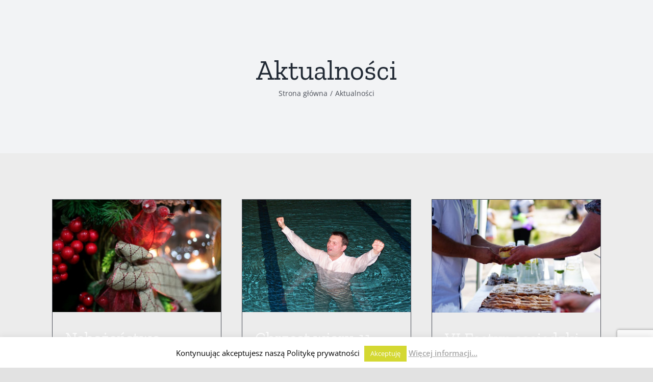

--- FILE ---
content_type: text/html; charset=UTF-8
request_url: http://kzkolobrzeg.pl/aktualnosci-blog/page/3/
body_size: 153605
content:
<!DOCTYPE html>
<html class="avada-html-layout- avada-html-header-position- avada-is-100-percent-template avada-html-has-bg-image" lang="pl-PL" prefix="og: http://ogp.me/ns# fb: http://ogp.me/ns/fb#">
<head>
	<meta http-equiv="X-UA-Compatible" content="IE=edge" />
	<meta http-equiv="Content-Type" content="text/html; charset=utf-8"/>
	<meta name="viewport" content="width=device-width, initial-scale=1" />
	<title>Aktualności &#8211; Strona 3 &#8211; Kościół Zielonoświątkowy „Droga Życia” w Kołobrzegu</title>
<meta name='robots' content='max-image-preview:large' />
<link rel="alternate" type="application/rss+xml" title="Kościół Zielonoświątkowy „Droga Życia” w Kołobrzegu &raquo; Kanał z wpisami" href="http://kzkolobrzeg.pl/feed/" />
<link rel="alternate" type="application/rss+xml" title="Kościół Zielonoświątkowy „Droga Życia” w Kołobrzegu &raquo; Kanał z komentarzami" href="http://kzkolobrzeg.pl/comments/feed/" />
<link rel="alternate" type="text/calendar" title="Kościół Zielonoświątkowy „Droga Życia” w Kołobrzegu &raquo; kanał iCal" href="http://kzkolobrzeg.pl/events/?ical=1" />
		
		
		
		
		
		<link rel="alternate" type="application/rss+xml" title="Kościół Zielonoświątkowy „Droga Życia” w Kołobrzegu &raquo; Aktualności Kanał z komentarzami" href="http://kzkolobrzeg.pl/aktualnosci-blog/feed/" />
<link rel="alternate" title="oEmbed (JSON)" type="application/json+oembed" href="http://kzkolobrzeg.pl/wp-json/oembed/1.0/embed?url=http%3A%2F%2Fkzkolobrzeg.pl%2Faktualnosci-blog%2F" />
<link rel="alternate" title="oEmbed (XML)" type="text/xml+oembed" href="http://kzkolobrzeg.pl/wp-json/oembed/1.0/embed?url=http%3A%2F%2Fkzkolobrzeg.pl%2Faktualnosci-blog%2F&#038;format=xml" />

		<meta property="og:title" content="Aktualności"/>
		<meta property="og:type" content="article"/>
		<meta property="og:url" content="http://kzkolobrzeg.pl/aktualnosci-blog/"/>
		<meta property="og:site_name" content="Kościół Zielonoświątkowy „Droga Życia” w Kołobrzegu"/>
		<meta property="og:description" content=""/>

				<style id='wp-img-auto-sizes-contain-inline-css' type='text/css'>
img:is([sizes=auto i],[sizes^="auto," i]){contain-intrinsic-size:3000px 1500px}
/*# sourceURL=wp-img-auto-sizes-contain-inline-css */
</style>
<style id='wp-emoji-styles-inline-css' type='text/css'>

	img.wp-smiley, img.emoji {
		display: inline !important;
		border: none !important;
		box-shadow: none !important;
		height: 1em !important;
		width: 1em !important;
		margin: 0 0.07em !important;
		vertical-align: -0.1em !important;
		background: none !important;
		padding: 0 !important;
	}
/*# sourceURL=wp-emoji-styles-inline-css */
</style>
<style id='classic-theme-styles-inline-css' type='text/css'>
/*! This file is auto-generated */
.wp-block-button__link{color:#fff;background-color:#32373c;border-radius:9999px;box-shadow:none;text-decoration:none;padding:calc(.667em + 2px) calc(1.333em + 2px);font-size:1.125em}.wp-block-file__button{background:#32373c;color:#fff;text-decoration:none}
/*# sourceURL=/wp-includes/css/classic-themes.min.css */
</style>
<style id='global-styles-inline-css' type='text/css'>
:root{--wp--preset--aspect-ratio--square: 1;--wp--preset--aspect-ratio--4-3: 4/3;--wp--preset--aspect-ratio--3-4: 3/4;--wp--preset--aspect-ratio--3-2: 3/2;--wp--preset--aspect-ratio--2-3: 2/3;--wp--preset--aspect-ratio--16-9: 16/9;--wp--preset--aspect-ratio--9-16: 9/16;--wp--preset--color--black: #000000;--wp--preset--color--cyan-bluish-gray: #abb8c3;--wp--preset--color--white: #ffffff;--wp--preset--color--pale-pink: #f78da7;--wp--preset--color--vivid-red: #cf2e2e;--wp--preset--color--luminous-vivid-orange: #ff6900;--wp--preset--color--luminous-vivid-amber: #fcb900;--wp--preset--color--light-green-cyan: #7bdcb5;--wp--preset--color--vivid-green-cyan: #00d084;--wp--preset--color--pale-cyan-blue: #8ed1fc;--wp--preset--color--vivid-cyan-blue: #0693e3;--wp--preset--color--vivid-purple: #9b51e0;--wp--preset--gradient--vivid-cyan-blue-to-vivid-purple: linear-gradient(135deg,rgb(6,147,227) 0%,rgb(155,81,224) 100%);--wp--preset--gradient--light-green-cyan-to-vivid-green-cyan: linear-gradient(135deg,rgb(122,220,180) 0%,rgb(0,208,130) 100%);--wp--preset--gradient--luminous-vivid-amber-to-luminous-vivid-orange: linear-gradient(135deg,rgb(252,185,0) 0%,rgb(255,105,0) 100%);--wp--preset--gradient--luminous-vivid-orange-to-vivid-red: linear-gradient(135deg,rgb(255,105,0) 0%,rgb(207,46,46) 100%);--wp--preset--gradient--very-light-gray-to-cyan-bluish-gray: linear-gradient(135deg,rgb(238,238,238) 0%,rgb(169,184,195) 100%);--wp--preset--gradient--cool-to-warm-spectrum: linear-gradient(135deg,rgb(74,234,220) 0%,rgb(151,120,209) 20%,rgb(207,42,186) 40%,rgb(238,44,130) 60%,rgb(251,105,98) 80%,rgb(254,248,76) 100%);--wp--preset--gradient--blush-light-purple: linear-gradient(135deg,rgb(255,206,236) 0%,rgb(152,150,240) 100%);--wp--preset--gradient--blush-bordeaux: linear-gradient(135deg,rgb(254,205,165) 0%,rgb(254,45,45) 50%,rgb(107,0,62) 100%);--wp--preset--gradient--luminous-dusk: linear-gradient(135deg,rgb(255,203,112) 0%,rgb(199,81,192) 50%,rgb(65,88,208) 100%);--wp--preset--gradient--pale-ocean: linear-gradient(135deg,rgb(255,245,203) 0%,rgb(182,227,212) 50%,rgb(51,167,181) 100%);--wp--preset--gradient--electric-grass: linear-gradient(135deg,rgb(202,248,128) 0%,rgb(113,206,126) 100%);--wp--preset--gradient--midnight: linear-gradient(135deg,rgb(2,3,129) 0%,rgb(40,116,252) 100%);--wp--preset--font-size--small: 9.75px;--wp--preset--font-size--medium: 20px;--wp--preset--font-size--large: 19.5px;--wp--preset--font-size--x-large: 42px;--wp--preset--font-size--normal: 13px;--wp--preset--font-size--xlarge: 26px;--wp--preset--font-size--huge: 39px;--wp--preset--spacing--20: 0.44rem;--wp--preset--spacing--30: 0.67rem;--wp--preset--spacing--40: 1rem;--wp--preset--spacing--50: 1.5rem;--wp--preset--spacing--60: 2.25rem;--wp--preset--spacing--70: 3.38rem;--wp--preset--spacing--80: 5.06rem;--wp--preset--shadow--natural: 6px 6px 9px rgba(0, 0, 0, 0.2);--wp--preset--shadow--deep: 12px 12px 50px rgba(0, 0, 0, 0.4);--wp--preset--shadow--sharp: 6px 6px 0px rgba(0, 0, 0, 0.2);--wp--preset--shadow--outlined: 6px 6px 0px -3px rgb(255, 255, 255), 6px 6px rgb(0, 0, 0);--wp--preset--shadow--crisp: 6px 6px 0px rgb(0, 0, 0);}:where(.is-layout-flex){gap: 0.5em;}:where(.is-layout-grid){gap: 0.5em;}body .is-layout-flex{display: flex;}.is-layout-flex{flex-wrap: wrap;align-items: center;}.is-layout-flex > :is(*, div){margin: 0;}body .is-layout-grid{display: grid;}.is-layout-grid > :is(*, div){margin: 0;}:where(.wp-block-columns.is-layout-flex){gap: 2em;}:where(.wp-block-columns.is-layout-grid){gap: 2em;}:where(.wp-block-post-template.is-layout-flex){gap: 1.25em;}:where(.wp-block-post-template.is-layout-grid){gap: 1.25em;}.has-black-color{color: var(--wp--preset--color--black) !important;}.has-cyan-bluish-gray-color{color: var(--wp--preset--color--cyan-bluish-gray) !important;}.has-white-color{color: var(--wp--preset--color--white) !important;}.has-pale-pink-color{color: var(--wp--preset--color--pale-pink) !important;}.has-vivid-red-color{color: var(--wp--preset--color--vivid-red) !important;}.has-luminous-vivid-orange-color{color: var(--wp--preset--color--luminous-vivid-orange) !important;}.has-luminous-vivid-amber-color{color: var(--wp--preset--color--luminous-vivid-amber) !important;}.has-light-green-cyan-color{color: var(--wp--preset--color--light-green-cyan) !important;}.has-vivid-green-cyan-color{color: var(--wp--preset--color--vivid-green-cyan) !important;}.has-pale-cyan-blue-color{color: var(--wp--preset--color--pale-cyan-blue) !important;}.has-vivid-cyan-blue-color{color: var(--wp--preset--color--vivid-cyan-blue) !important;}.has-vivid-purple-color{color: var(--wp--preset--color--vivid-purple) !important;}.has-black-background-color{background-color: var(--wp--preset--color--black) !important;}.has-cyan-bluish-gray-background-color{background-color: var(--wp--preset--color--cyan-bluish-gray) !important;}.has-white-background-color{background-color: var(--wp--preset--color--white) !important;}.has-pale-pink-background-color{background-color: var(--wp--preset--color--pale-pink) !important;}.has-vivid-red-background-color{background-color: var(--wp--preset--color--vivid-red) !important;}.has-luminous-vivid-orange-background-color{background-color: var(--wp--preset--color--luminous-vivid-orange) !important;}.has-luminous-vivid-amber-background-color{background-color: var(--wp--preset--color--luminous-vivid-amber) !important;}.has-light-green-cyan-background-color{background-color: var(--wp--preset--color--light-green-cyan) !important;}.has-vivid-green-cyan-background-color{background-color: var(--wp--preset--color--vivid-green-cyan) !important;}.has-pale-cyan-blue-background-color{background-color: var(--wp--preset--color--pale-cyan-blue) !important;}.has-vivid-cyan-blue-background-color{background-color: var(--wp--preset--color--vivid-cyan-blue) !important;}.has-vivid-purple-background-color{background-color: var(--wp--preset--color--vivid-purple) !important;}.has-black-border-color{border-color: var(--wp--preset--color--black) !important;}.has-cyan-bluish-gray-border-color{border-color: var(--wp--preset--color--cyan-bluish-gray) !important;}.has-white-border-color{border-color: var(--wp--preset--color--white) !important;}.has-pale-pink-border-color{border-color: var(--wp--preset--color--pale-pink) !important;}.has-vivid-red-border-color{border-color: var(--wp--preset--color--vivid-red) !important;}.has-luminous-vivid-orange-border-color{border-color: var(--wp--preset--color--luminous-vivid-orange) !important;}.has-luminous-vivid-amber-border-color{border-color: var(--wp--preset--color--luminous-vivid-amber) !important;}.has-light-green-cyan-border-color{border-color: var(--wp--preset--color--light-green-cyan) !important;}.has-vivid-green-cyan-border-color{border-color: var(--wp--preset--color--vivid-green-cyan) !important;}.has-pale-cyan-blue-border-color{border-color: var(--wp--preset--color--pale-cyan-blue) !important;}.has-vivid-cyan-blue-border-color{border-color: var(--wp--preset--color--vivid-cyan-blue) !important;}.has-vivid-purple-border-color{border-color: var(--wp--preset--color--vivid-purple) !important;}.has-vivid-cyan-blue-to-vivid-purple-gradient-background{background: var(--wp--preset--gradient--vivid-cyan-blue-to-vivid-purple) !important;}.has-light-green-cyan-to-vivid-green-cyan-gradient-background{background: var(--wp--preset--gradient--light-green-cyan-to-vivid-green-cyan) !important;}.has-luminous-vivid-amber-to-luminous-vivid-orange-gradient-background{background: var(--wp--preset--gradient--luminous-vivid-amber-to-luminous-vivid-orange) !important;}.has-luminous-vivid-orange-to-vivid-red-gradient-background{background: var(--wp--preset--gradient--luminous-vivid-orange-to-vivid-red) !important;}.has-very-light-gray-to-cyan-bluish-gray-gradient-background{background: var(--wp--preset--gradient--very-light-gray-to-cyan-bluish-gray) !important;}.has-cool-to-warm-spectrum-gradient-background{background: var(--wp--preset--gradient--cool-to-warm-spectrum) !important;}.has-blush-light-purple-gradient-background{background: var(--wp--preset--gradient--blush-light-purple) !important;}.has-blush-bordeaux-gradient-background{background: var(--wp--preset--gradient--blush-bordeaux) !important;}.has-luminous-dusk-gradient-background{background: var(--wp--preset--gradient--luminous-dusk) !important;}.has-pale-ocean-gradient-background{background: var(--wp--preset--gradient--pale-ocean) !important;}.has-electric-grass-gradient-background{background: var(--wp--preset--gradient--electric-grass) !important;}.has-midnight-gradient-background{background: var(--wp--preset--gradient--midnight) !important;}.has-small-font-size{font-size: var(--wp--preset--font-size--small) !important;}.has-medium-font-size{font-size: var(--wp--preset--font-size--medium) !important;}.has-large-font-size{font-size: var(--wp--preset--font-size--large) !important;}.has-x-large-font-size{font-size: var(--wp--preset--font-size--x-large) !important;}
:where(.wp-block-post-template.is-layout-flex){gap: 1.25em;}:where(.wp-block-post-template.is-layout-grid){gap: 1.25em;}
:where(.wp-block-term-template.is-layout-flex){gap: 1.25em;}:where(.wp-block-term-template.is-layout-grid){gap: 1.25em;}
:where(.wp-block-columns.is-layout-flex){gap: 2em;}:where(.wp-block-columns.is-layout-grid){gap: 2em;}
:root :where(.wp-block-pullquote){font-size: 1.5em;line-height: 1.6;}
/*# sourceURL=global-styles-inline-css */
</style>
<link rel='stylesheet' id='cookie-law-info-css' href='http://kzkolobrzeg.pl/wp-content/plugins/cookie-law-info/legacy/public/css/cookie-law-info-public.css?ver=3.3.9.1' type='text/css' media='all' />
<link rel='stylesheet' id='cookie-law-info-gdpr-css' href='http://kzkolobrzeg.pl/wp-content/plugins/cookie-law-info/legacy/public/css/cookie-law-info-gdpr.css?ver=3.3.9.1' type='text/css' media='all' />
<link rel='stylesheet' id='tribe-events-v2-single-skeleton-css' href='http://kzkolobrzeg.pl/wp-content/plugins/the-events-calendar/build/css/tribe-events-single-skeleton.css?ver=6.15.14' type='text/css' media='all' />
<link rel='stylesheet' id='tribe-events-v2-single-skeleton-full-css' href='http://kzkolobrzeg.pl/wp-content/plugins/the-events-calendar/build/css/tribe-events-single-full.css?ver=6.15.14' type='text/css' media='all' />
<link rel='stylesheet' id='tec-events-elementor-widgets-base-styles-css' href='http://kzkolobrzeg.pl/wp-content/plugins/the-events-calendar/build/css/integrations/plugins/elementor/widgets/widget-base.css?ver=6.15.14' type='text/css' media='all' />
<link rel='stylesheet' id='fusion-dynamic-css-css' href='http://kzkolobrzeg.pl/wp-content/uploads/fusion-styles/f4cceb97d314bb9b1def992436cfbbc1.min.css?ver=3.3' type='text/css' media='all' />
<link rel='stylesheet' id='ekit-widget-styles-css' href='http://kzkolobrzeg.pl/wp-content/plugins/elementskit-lite/widgets/init/assets/css/widget-styles.css?ver=3.7.8' type='text/css' media='all' />
<link rel='stylesheet' id='ekit-widget-styles-pro-css' href='http://kzkolobrzeg.pl/wp-content/plugins/elementskit/widgets/init/assets/css/widget-styles-pro.css?ver=3.8.5' type='text/css' media='all' />
<link rel='stylesheet' id='ekit-responsive-css' href='http://kzkolobrzeg.pl/wp-content/plugins/elementskit-lite/widgets/init/assets/css/responsive.css?ver=3.7.8' type='text/css' media='all' />
<link rel='stylesheet' id='__EPYT__style-css' href='http://kzkolobrzeg.pl/wp-content/plugins/youtube-embed-plus/styles/ytprefs.min.css?ver=14.2.4' type='text/css' media='all' />
<style id='__EPYT__style-inline-css' type='text/css'>

                .epyt-gallery-thumb {
                        width: 33.333%;
                }
                
/*# sourceURL=__EPYT__style-inline-css */
</style>
<link rel='stylesheet' id='um_modal-css' href='http://kzkolobrzeg.pl/wp-content/plugins/ultimate-member/assets/css/um-modal.min.css?ver=2.11.1' type='text/css' media='all' />
<link rel='stylesheet' id='um_ui-css' href='http://kzkolobrzeg.pl/wp-content/plugins/ultimate-member/assets/libs/jquery-ui/jquery-ui.min.css?ver=1.13.2' type='text/css' media='all' />
<link rel='stylesheet' id='um_tipsy-css' href='http://kzkolobrzeg.pl/wp-content/plugins/ultimate-member/assets/libs/tipsy/tipsy.min.css?ver=1.0.0a' type='text/css' media='all' />
<link rel='stylesheet' id='um_raty-css' href='http://kzkolobrzeg.pl/wp-content/plugins/ultimate-member/assets/libs/raty/um-raty.min.css?ver=2.6.0' type='text/css' media='all' />
<link rel='stylesheet' id='select2-css' href='http://kzkolobrzeg.pl/wp-content/plugins/ultimate-member/assets/libs/select2/select2.min.css?ver=4.0.13' type='text/css' media='all' />
<link rel='stylesheet' id='um_fileupload-css' href='http://kzkolobrzeg.pl/wp-content/plugins/ultimate-member/assets/css/um-fileupload.min.css?ver=2.11.1' type='text/css' media='all' />
<link rel='stylesheet' id='um_confirm-css' href='http://kzkolobrzeg.pl/wp-content/plugins/ultimate-member/assets/libs/um-confirm/um-confirm.min.css?ver=1.0' type='text/css' media='all' />
<link rel='stylesheet' id='um_datetime-css' href='http://kzkolobrzeg.pl/wp-content/plugins/ultimate-member/assets/libs/pickadate/default.min.css?ver=3.6.2' type='text/css' media='all' />
<link rel='stylesheet' id='um_datetime_date-css' href='http://kzkolobrzeg.pl/wp-content/plugins/ultimate-member/assets/libs/pickadate/default.date.min.css?ver=3.6.2' type='text/css' media='all' />
<link rel='stylesheet' id='um_datetime_time-css' href='http://kzkolobrzeg.pl/wp-content/plugins/ultimate-member/assets/libs/pickadate/default.time.min.css?ver=3.6.2' type='text/css' media='all' />
<link rel='stylesheet' id='um_fonticons_ii-css' href='http://kzkolobrzeg.pl/wp-content/plugins/ultimate-member/assets/libs/legacy/fonticons/fonticons-ii.min.css?ver=2.11.1' type='text/css' media='all' />
<link rel='stylesheet' id='um_fonticons_fa-css' href='http://kzkolobrzeg.pl/wp-content/plugins/ultimate-member/assets/libs/legacy/fonticons/fonticons-fa.min.css?ver=2.11.1' type='text/css' media='all' />
<link rel='stylesheet' id='um_fontawesome-css' href='http://kzkolobrzeg.pl/wp-content/plugins/ultimate-member/assets/css/um-fontawesome.min.css?ver=6.5.2' type='text/css' media='all' />
<link rel='stylesheet' id='um_common-css' href='http://kzkolobrzeg.pl/wp-content/plugins/ultimate-member/assets/css/common.min.css?ver=2.11.1' type='text/css' media='all' />
<link rel='stylesheet' id='um_responsive-css' href='http://kzkolobrzeg.pl/wp-content/plugins/ultimate-member/assets/css/um-responsive.min.css?ver=2.11.1' type='text/css' media='all' />
<link rel='stylesheet' id='um_styles-css' href='http://kzkolobrzeg.pl/wp-content/plugins/ultimate-member/assets/css/um-styles.min.css?ver=2.11.1' type='text/css' media='all' />
<link rel='stylesheet' id='um_crop-css' href='http://kzkolobrzeg.pl/wp-content/plugins/ultimate-member/assets/libs/cropper/cropper.min.css?ver=1.6.1' type='text/css' media='all' />
<link rel='stylesheet' id='um_profile-css' href='http://kzkolobrzeg.pl/wp-content/plugins/ultimate-member/assets/css/um-profile.min.css?ver=2.11.1' type='text/css' media='all' />
<link rel='stylesheet' id='um_account-css' href='http://kzkolobrzeg.pl/wp-content/plugins/ultimate-member/assets/css/um-account.min.css?ver=2.11.1' type='text/css' media='all' />
<link rel='stylesheet' id='um_misc-css' href='http://kzkolobrzeg.pl/wp-content/plugins/ultimate-member/assets/css/um-misc.min.css?ver=2.11.1' type='text/css' media='all' />
<link rel='stylesheet' id='um_default_css-css' href='http://kzkolobrzeg.pl/wp-content/plugins/ultimate-member/assets/css/um-old-default.min.css?ver=2.11.1' type='text/css' media='all' />
<link rel='stylesheet' id='um_old_css-css' href='http://kzkolobrzeg.pl/wp-content/plugins/ultimate-member/../../uploads/ultimatemember/um_old_settings.css?ver=2.0.0' type='text/css' media='all' />
<script type="text/javascript" src="http://kzkolobrzeg.pl/wp-includes/js/jquery/jquery.min.js?ver=3.7.1" id="jquery-core-js"></script>
<script type="text/javascript" src="http://kzkolobrzeg.pl/wp-includes/js/jquery/jquery-migrate.min.js?ver=3.4.1" id="jquery-migrate-js"></script>
<script type="text/javascript" id="cookie-law-info-js-extra">
/* <![CDATA[ */
var Cli_Data = {"nn_cookie_ids":[],"cookielist":[],"non_necessary_cookies":[],"ccpaEnabled":"","ccpaRegionBased":"","ccpaBarEnabled":"","strictlyEnabled":["necessary","obligatoire"],"ccpaType":"gdpr","js_blocking":"","custom_integration":"","triggerDomRefresh":"","secure_cookies":""};
var cli_cookiebar_settings = {"animate_speed_hide":"500","animate_speed_show":"500","background":"#fff","border":"#444","border_on":"","button_1_button_colour":"#d4d832","button_1_button_hover":"#aaad28","button_1_link_colour":"#fff","button_1_as_button":"1","button_1_new_win":"","button_2_button_colour":"#333","button_2_button_hover":"#292929","button_2_link_colour":"#a8a8a8","button_2_as_button":"","button_2_hidebar":"1","button_3_button_colour":"#000","button_3_button_hover":"#000000","button_3_link_colour":"#fff","button_3_as_button":"1","button_3_new_win":"","button_4_button_colour":"#000","button_4_button_hover":"#000000","button_4_link_colour":"#fff","button_4_as_button":"1","button_7_button_colour":"#61a229","button_7_button_hover":"#4e8221","button_7_link_colour":"#fff","button_7_as_button":"1","button_7_new_win":"","font_family":"inherit","header_fix":"","notify_animate_hide":"1","notify_animate_show":"1","notify_div_id":"#cookie-law-info-bar","notify_position_horizontal":"right","notify_position_vertical":"bottom","scroll_close":"","scroll_close_reload":"","accept_close_reload":"","reject_close_reload":"","showagain_tab":"","showagain_background":"#fff","showagain_border":"#000","showagain_div_id":"#cookie-law-info-again","showagain_x_position":"100px","text":"#000","show_once_yn":"","show_once":"10000","logging_on":"","as_popup":"","popup_overlay":"1","bar_heading_text":"","cookie_bar_as":"banner","popup_showagain_position":"bottom-right","widget_position":"left"};
var log_object = {"ajax_url":"http://kzkolobrzeg.pl/wp-admin/admin-ajax.php"};
//# sourceURL=cookie-law-info-js-extra
/* ]]> */
</script>
<script type="text/javascript" src="http://kzkolobrzeg.pl/wp-content/plugins/cookie-law-info/legacy/public/js/cookie-law-info-public.js?ver=3.3.9.1" id="cookie-law-info-js"></script>
<script type="text/javascript" id="__ytprefs__-js-extra">
/* <![CDATA[ */
var _EPYT_ = {"ajaxurl":"http://kzkolobrzeg.pl/wp-admin/admin-ajax.php","security":"3a970c059a","gallery_scrolloffset":"20","eppathtoscripts":"http://kzkolobrzeg.pl/wp-content/plugins/youtube-embed-plus/scripts/","eppath":"http://kzkolobrzeg.pl/wp-content/plugins/youtube-embed-plus/","epresponsiveselector":"[\"iframe.__youtube_prefs_widget__\"]","epdovol":"1","version":"14.2.4","evselector":"iframe.__youtube_prefs__[src], iframe[src*=\"youtube.com/embed/\"], iframe[src*=\"youtube-nocookie.com/embed/\"]","ajax_compat":"","maxres_facade":"eager","ytapi_load":"light","pause_others":"","stopMobileBuffer":"1","facade_mode":"","not_live_on_channel":""};
//# sourceURL=__ytprefs__-js-extra
/* ]]> */
</script>
<script type="text/javascript" src="http://kzkolobrzeg.pl/wp-content/plugins/youtube-embed-plus/scripts/ytprefs.min.js?ver=14.2.4" id="__ytprefs__-js"></script>
<script type="text/javascript" src="http://kzkolobrzeg.pl/wp-content/plugins/ultimate-member/assets/js/um-gdpr.min.js?ver=2.11.1" id="um-gdpr-js"></script>
<link rel="https://api.w.org/" href="http://kzkolobrzeg.pl/wp-json/" /><link rel="alternate" title="JSON" type="application/json" href="http://kzkolobrzeg.pl/wp-json/wp/v2/pages/16752" /><link rel="EditURI" type="application/rsd+xml" title="RSD" href="http://kzkolobrzeg.pl/xmlrpc.php?rsd" />
<meta name="generator" content="WordPress 6.9" />
<link rel="canonical" href="http://kzkolobrzeg.pl/aktualnosci-blog/" />
<link rel='shortlink' href='http://kzkolobrzeg.pl/?p=16752' />
<meta name="tec-api-version" content="v1"><meta name="tec-api-origin" content="http://kzkolobrzeg.pl"><link rel="alternate" href="http://kzkolobrzeg.pl/wp-json/tribe/events/v1/" /><link rel="preload" href="http://kzkolobrzeg.pl/wp-content/themes/Avada/includes/lib/assets/fonts/icomoon/icomoon.woff" as="font" type="font/woff2" crossorigin><link rel="preload" href="//kzkolobrzeg.pl/wp-content/themes/Avada/includes/lib/assets/fonts/fontawesome/webfonts/fa-brands-400.woff2" as="font" type="font/woff2" crossorigin><link rel="preload" href="//kzkolobrzeg.pl/wp-content/themes/Avada/includes/lib/assets/fonts/fontawesome/webfonts/fa-regular-400.woff2" as="font" type="font/woff2" crossorigin><link rel="preload" href="//kzkolobrzeg.pl/wp-content/themes/Avada/includes/lib/assets/fonts/fontawesome/webfonts/fa-solid-900.woff2" as="font" type="font/woff2" crossorigin><style type="text/css" id="css-fb-visibility">@media screen and (max-width: 0px){body:not(.fusion-builder-ui-wireframe) .fusion-no-small-visibility{display:none !important;}body:not(.fusion-builder-ui-wireframe) .sm-text-align-center{text-align:center !important;}body:not(.fusion-builder-ui-wireframe) .sm-text-align-left{text-align:left !important;}body:not(.fusion-builder-ui-wireframe) .sm-text-align-right{text-align:right !important;}body:not(.fusion-builder-ui-wireframe) .sm-mx-auto{margin-left:auto !important;margin-right:auto !important;}body:not(.fusion-builder-ui-wireframe) .sm-ml-auto{margin-left:auto !important;}body:not(.fusion-builder-ui-wireframe) .sm-mr-auto{margin-right:auto !important;}body:not(.fusion-builder-ui-wireframe) .fusion-absolute-position-small{position:absolute;top:auto;width:100%;}}@media screen and (min-width: 1px) and (max-width: 0px){body:not(.fusion-builder-ui-wireframe) .fusion-no-medium-visibility{display:none !important;}body:not(.fusion-builder-ui-wireframe) .md-text-align-center{text-align:center !important;}body:not(.fusion-builder-ui-wireframe) .md-text-align-left{text-align:left !important;}body:not(.fusion-builder-ui-wireframe) .md-text-align-right{text-align:right !important;}body:not(.fusion-builder-ui-wireframe) .md-mx-auto{margin-left:auto !important;margin-right:auto !important;}body:not(.fusion-builder-ui-wireframe) .md-ml-auto{margin-left:auto !important;}body:not(.fusion-builder-ui-wireframe) .md-mr-auto{margin-right:auto !important;}body:not(.fusion-builder-ui-wireframe) .fusion-absolute-position-medium{position:absolute;top:auto;width:100%;}}@media screen and (min-width: 1px){body:not(.fusion-builder-ui-wireframe) .fusion-no-large-visibility{display:none !important;}body:not(.fusion-builder-ui-wireframe) .lg-text-align-center{text-align:center !important;}body:not(.fusion-builder-ui-wireframe) .lg-text-align-left{text-align:left !important;}body:not(.fusion-builder-ui-wireframe) .lg-text-align-right{text-align:right !important;}body:not(.fusion-builder-ui-wireframe) .lg-mx-auto{margin-left:auto !important;margin-right:auto !important;}body:not(.fusion-builder-ui-wireframe) .lg-ml-auto{margin-left:auto !important;}body:not(.fusion-builder-ui-wireframe) .lg-mr-auto{margin-right:auto !important;}body:not(.fusion-builder-ui-wireframe) .fusion-absolute-position-large{position:absolute;top:auto;width:100%;}}</style><meta name="generator" content="Elementor 3.34.0; features: e_font_icon_svg, additional_custom_breakpoints; settings: css_print_method-external, google_font-enabled, font_display-swap">
<script type="text/javascript">var elementskit_module_parallax_url = "http://kzkolobrzeg.pl/wp-content/plugins/elementskit/modules/parallax/";</script><style type="text/css">.recentcomments a{display:inline !important;padding:0 !important;margin:0 !important;}</style>			<style>
				.e-con.e-parent:nth-of-type(n+4):not(.e-lazyloaded):not(.e-no-lazyload),
				.e-con.e-parent:nth-of-type(n+4):not(.e-lazyloaded):not(.e-no-lazyload) * {
					background-image: none !important;
				}
				@media screen and (max-height: 1024px) {
					.e-con.e-parent:nth-of-type(n+3):not(.e-lazyloaded):not(.e-no-lazyload),
					.e-con.e-parent:nth-of-type(n+3):not(.e-lazyloaded):not(.e-no-lazyload) * {
						background-image: none !important;
					}
				}
				@media screen and (max-height: 640px) {
					.e-con.e-parent:nth-of-type(n+2):not(.e-lazyloaded):not(.e-no-lazyload),
					.e-con.e-parent:nth-of-type(n+2):not(.e-lazyloaded):not(.e-no-lazyload) * {
						background-image: none !important;
					}
				}
			</style>
					<script type="text/javascript">
			var doc = document.documentElement;
			doc.setAttribute( 'data-useragent', navigator.userAgent );
		</script>
		
	</head>

<body class="paged wp-singular page-template page-template-100-width page-template-100-width-php page page-id-16752 paged-3 page-paged-3 wp-theme-Avada wp-child-theme-Avada-Child-Theme tribe-no-js fusion-image-hovers fusion-pagination-sizing fusion-button_size-large fusion-button_type-flat fusion-button_span-no avada-image-rollover-circle-yes avada-image-rollover-yes avada-image-rollover-direction-left fusion-body ltr fusion-sticky-header no-tablet-sticky-header no-mobile-sticky-header no-mobile-slidingbar no-mobile-totop avada-has-rev-slider-styles fusion-disable-outline fusion-sub-menu-fade mobile-logo-pos-left layout--mode avada-has-boxed-modal-shadow-None layout-scroll-offset-full avada-has-zero-margin-offset-top fusion-top-header menu-text-align-center mobile-menu-design-classic fusion-show-pagination-text fusion-header-layout-v3 avada-responsive avada-footer-fx-none avada-menu-highlight-style-bar fusion-search-form-clean fusion-main-menu-search-dropdown fusion-avatar-circle avada-dropdown-styles avada-blog-layout-large avada-blog-archive-layout-large avada-ec-not-100-width avada-ec-meta-layout-sidebar avada-header-shadow-no avada-menu-icon-position-left avada-has-megamenu-shadow avada-has-mobile-menu-search avada-has-main-nav-search-icon avada-has-breadcrumb-mobile-hidden avada-has-titlebar-bar_and_content avada-header-border-color-full-transparent avada-has-bg-image-full avada-has-pagination-width_height avada-flyout-menu-direction-fade avada-ec-views-v2 elementor-default elementor-kit-24164" >
		<a class="skip-link screen-reader-text" href="#content">Przejdź do zawartości</a>

	<div id="boxed-wrapper">
		<div class="fusion-sides-frame"></div>
		<div id="wrapper" class="fusion-wrapper">
			<div id="home" style="position:relative;top:-1px;"></div>
			
								
				
		<div id="sliders-container">
					</div>
				
				
			
			<div class="avada-page-titlebar-wrapper" role="banner">
	<div class="fusion-page-title-bar fusion-page-title-bar-none fusion-page-title-bar-center">
		<div class="fusion-page-title-row">
			<div class="fusion-page-title-wrapper">
				<div class="fusion-page-title-captions">

																							<h1 class="entry-title">Aktualności</h1>

											
																		<div class="fusion-page-title-secondary">
								<div class="fusion-breadcrumbs"><span class="fusion-breadcrumb-item"><a href="http://kzkolobrzeg.pl" class="fusion-breadcrumb-link"><span >Strona główna</span></a></span><span class="fusion-breadcrumb-sep">/</span><span class="fusion-breadcrumb-item"><span  class="breadcrumb-leaf">Aktualności</span></span></div>							</div>
											
				</div>

				
			</div>
		</div>
	</div>
</div>

						<main id="main" class="clearfix width-100">
				<div class="fusion-row" style="max-width:100%;">
<section id="content" class="full-width">
					<div id="post-16752" class="post-16752 page type-page status-publish hentry">
			<span class="entry-title rich-snippet-hidden">Aktualności</span><span class="vcard rich-snippet-hidden"><span class="fn"><a href="http://kzkolobrzeg.pl/autor/bn/" title="Wpisy od AB" rel="author">AB</a></span></span><span class="updated rich-snippet-hidden">2018-06-08T14:29:27+02:00</span>						<div class="post-content">
				<div class="fusion-fullwidth fullwidth-box fusion-builder-row-1 fusion-flex-container nonhundred-percent-fullwidth non-hundred-percent-height-scrolling" style="background-color: #ececec;background-position: left top;background-repeat: no-repeat;border-width: 0px 0px 0px 0px;border-color:#e2e2e2;border-style:solid;" ><div class="fusion-builder-row fusion-row fusion-flex-align-items-flex-start" style="max-width:calc( 1200px + 0px );margin-left: calc(-0px / 2 );margin-right: calc(-0px / 2 );"><div class="fusion-layout-column fusion_builder_column fusion-builder-column-0 fusion_builder_column_1_1 1_1 fusion-flex-column fusion-flex-align-self-flex-start fusion-column-no-min-height"><div class="fusion-column-wrapper fusion-flex-justify-content-flex-start fusion-content-layout-column" style="background-position:left top;background-repeat:no-repeat;-webkit-background-size:cover;-moz-background-size:cover;-o-background-size:cover;background-size:cover;padding: 0px 0px 0px 0px;"><div class="fusion-blog-shortcode fusion-blog-shortcode-1 fusion-blog-archive fusion-blog-layout-grid-wrapper fusion-blog-pagination"><style type="text/css">.fusion-blog-shortcode-1 .fusion-blog-layout-grid .fusion-post-grid{padding:20px;}.fusion-blog-shortcode-1 .fusion-posts-container{margin-left: -20px !important; margin-right:-20px !important;}</style><div class="fusion-posts-container fusion-posts-container-pagination fusion-blog-rollover fusion-blog-layout-grid fusion-blog-layout-grid-3 isotope" data-pages="6" data-grid-col-space="40" style="margin: -20px -20px 0;min-height:500px;"><article id="blog-1-post-21759" class="fusion-post-grid post-21759 post type-post status-publish format-standard has-post-thumbnail hentry category-aktualnosci">
<div class="fusion-post-wrapper" style="background-color:rgba(255,255,255,0);border:1px solid ;border-bottom-width:3px;">

			<div class="fusion-flexslider flexslider fusion-flexslider-loading fusion-post-slideshow" style="border-color:;">
		<ul class="slides">
			
														<li>

<div  class="fusion-image-wrapper" aria-haspopup="true">
	
	
	
		
					<img fetchpriority="high" decoding="async" width="680" height="453" src="http://kzkolobrzeg.pl/wp-content/uploads/2017/02/1-1.jpg" class="attachment-full size-full wp-post-image" alt="" srcset="http://kzkolobrzeg.pl/wp-content/uploads/2017/02/1-1-200x133.jpg 200w, http://kzkolobrzeg.pl/wp-content/uploads/2017/02/1-1-400x266.jpg 400w, http://kzkolobrzeg.pl/wp-content/uploads/2017/02/1-1-600x400.jpg 600w, http://kzkolobrzeg.pl/wp-content/uploads/2017/02/1-1.jpg 680w" sizes="(min-width: 2200px) 100vw, (min-width: -216px) -144px, (min-width: -288px) -216px, (min-width: -360px) -288px, " />
	

		<div class="fusion-rollover">
	<div class="fusion-rollover-content">

														<a class="fusion-rollover-link" href="http://kzkolobrzeg.pl/nabozenstwo-bozonarodzeniowe-26-grudnia-2021-r/">Nabożeństwo Bożonarodzeniowe, 26 grudnia 2021 r.</a>
			
														
								
													<div class="fusion-rollover-sep"></div>
				
																		<a class="fusion-rollover-gallery" href="http://kzkolobrzeg.pl/wp-content/uploads/2017/02/1-1.jpg" data-id="21759" data-rel="iLightbox[gallery]" data-title="1-1" data-caption="">
						Gallery					</a>
														
		
												<h4 class="fusion-rollover-title">
					<a class="fusion-rollover-title-link" href="http://kzkolobrzeg.pl/nabozenstwo-bozonarodzeniowe-26-grudnia-2021-r/">
						Nabożeństwo Bożonarodzeniowe, 26 grudnia 2021 r.					</a>
				</h4>
			
										<div class="fusion-rollover-categories"><a href="http://kzkolobrzeg.pl/category/aktualnosci/" rel="tag">Aktualności</a></div>					
		
						<a class="fusion-link-wrapper" href="http://kzkolobrzeg.pl/nabozenstwo-bozonarodzeniowe-26-grudnia-2021-r/" aria-label="Nabożeństwo Bożonarodzeniowe, 26 grudnia 2021 r."></a>
	</div>
</div>

	
</div>
</li>
			
			
																																																																				</ul>
	</div>
	<div class="fusion-post-content-wrapper" style="padding:30px 25px 25px 25px;"><div class="fusion-post-content post-content"><h2 class="blog-shortcode-post-title entry-title"><a href="http://kzkolobrzeg.pl/nabozenstwo-bozonarodzeniowe-26-grudnia-2021-r/">Nabożeństwo Bożonarodzeniowe, 26 grudnia 2021 r.</a></h2><p class="fusion-single-line-meta"><span class="vcard" style="display: none;"><span class="fn"><a href="http://kzkolobrzeg.pl/autor/tr/" title="Wpisy od AC" rel="author">AC</a></span></span><span class="updated" style="display:none;">2021-12-15T15:48:27+01:00</span><span>15 grudnia 2021</span><span class="fusion-inline-sep">|</span></p></div></div><div class="fusion-clearfix"></div></div>
</article>
<article id="blog-1-post-21739" class="fusion-post-grid post-21739 post type-post status-publish format-standard has-post-thumbnail hentry category-aktualnosci">
<div class="fusion-post-wrapper" style="background-color:rgba(255,255,255,0);border:1px solid ;border-bottom-width:3px;">

			<div class="fusion-flexslider flexslider fusion-flexslider-loading fusion-post-slideshow" style="border-color:;">
		<ul class="slides">
			
														<li>

<div  class="fusion-image-wrapper" aria-haspopup="true">
	
	
	
		
					<img decoding="async" width="600" height="400" src="http://kzkolobrzeg.pl/wp-content/uploads/2014/11/2174.jpg" class="attachment-full size-full wp-post-image" alt="" srcset="http://kzkolobrzeg.pl/wp-content/uploads/2014/11/2174-200x133.jpg 200w, http://kzkolobrzeg.pl/wp-content/uploads/2014/11/2174-400x267.jpg 400w, http://kzkolobrzeg.pl/wp-content/uploads/2014/11/2174.jpg 600w" sizes="(min-width: 2200px) 100vw, (min-width: -216px) -144px, (min-width: -288px) -216px, (min-width: -360px) -288px, " />
	

		<div class="fusion-rollover">
	<div class="fusion-rollover-content">

														<a class="fusion-rollover-link" href="http://kzkolobrzeg.pl/chrzest-wiary-11-grudnia-2021-r/">Chrzest wiary, 11 grudnia 2021 r.</a>
			
														
								
													<div class="fusion-rollover-sep"></div>
				
																		<a class="fusion-rollover-gallery" href="http://kzkolobrzeg.pl/wp-content/uploads/2014/11/2174.jpg" data-id="21739" data-rel="iLightbox[gallery]" data-title="2174" data-caption="">
						Gallery					</a>
														
		
												<h4 class="fusion-rollover-title">
					<a class="fusion-rollover-title-link" href="http://kzkolobrzeg.pl/chrzest-wiary-11-grudnia-2021-r/">
						Chrzest wiary, 11 grudnia 2021 r.					</a>
				</h4>
			
										<div class="fusion-rollover-categories"><a href="http://kzkolobrzeg.pl/category/aktualnosci/" rel="tag">Aktualności</a></div>					
		
						<a class="fusion-link-wrapper" href="http://kzkolobrzeg.pl/chrzest-wiary-11-grudnia-2021-r/" aria-label="Chrzest wiary, 11 grudnia 2021 r."></a>
	</div>
</div>

	
</div>
</li>
			
			
																																																																				</ul>
	</div>
	<div class="fusion-post-content-wrapper" style="padding:30px 25px 25px 25px;"><div class="fusion-post-content post-content"><h2 class="blog-shortcode-post-title entry-title"><a href="http://kzkolobrzeg.pl/chrzest-wiary-11-grudnia-2021-r/">Chrzest wiary, 11 grudnia 2021 r.</a></h2><p class="fusion-single-line-meta"><span class="vcard" style="display: none;"><span class="fn"><a href="http://kzkolobrzeg.pl/autor/tr/" title="Wpisy od AC" rel="author">AC</a></span></span><span class="updated" style="display:none;">2021-11-27T20:45:03+01:00</span><span>27 listopada 2021</span><span class="fusion-inline-sep">|</span></p></div></div><div class="fusion-clearfix"></div></div>
</article>
<article id="blog-1-post-21495" class="fusion-post-grid post-21495 post type-post status-publish format-standard has-post-thumbnail hentry category-aktualnosci">
<div class="fusion-post-wrapper" style="background-color:rgba(255,255,255,0);border:1px solid ;border-bottom-width:3px;">

			<div class="fusion-flexslider flexslider fusion-flexslider-loading fusion-post-slideshow" style="border-color:;">
		<ul class="slides">
			
														<li>

<div  class="fusion-image-wrapper" aria-haspopup="true">
	
	
	
		
					<img decoding="async" width="680" height="455" src="http://kzkolobrzeg.pl/wp-content/uploads/2016/09/46.jpg" class="attachment-full size-full wp-post-image" alt="" srcset="http://kzkolobrzeg.pl/wp-content/uploads/2016/09/46-200x134.jpg 200w, http://kzkolobrzeg.pl/wp-content/uploads/2016/09/46-400x268.jpg 400w, http://kzkolobrzeg.pl/wp-content/uploads/2016/09/46-600x401.jpg 600w, http://kzkolobrzeg.pl/wp-content/uploads/2016/09/46.jpg 680w" sizes="(min-width: 2200px) 100vw, (min-width: -216px) -144px, (min-width: -288px) -216px, (min-width: -360px) -288px, " />
	

		<div class="fusion-rollover">
	<div class="fusion-rollover-content">

														<a class="fusion-rollover-link" href="http://kzkolobrzeg.pl/konferencja-momentum-2021-12-17-lipca-2/">VI Festyn sąsiedzki, sobota, 28 sierpnia 2021 r.</a>
			
														
								
													<div class="fusion-rollover-sep"></div>
				
																		<a class="fusion-rollover-gallery" href="http://kzkolobrzeg.pl/wp-content/uploads/2016/09/46.jpg" data-id="21495" data-rel="iLightbox[gallery]" data-title="SONY DSC" data-caption="SONY DSC">
						Gallery					</a>
														
		
												<h4 class="fusion-rollover-title">
					<a class="fusion-rollover-title-link" href="http://kzkolobrzeg.pl/konferencja-momentum-2021-12-17-lipca-2/">
						VI Festyn sąsiedzki, sobota, 28 sierpnia 2021 r.					</a>
				</h4>
			
										<div class="fusion-rollover-categories"><a href="http://kzkolobrzeg.pl/category/aktualnosci/" rel="tag">Aktualności</a></div>					
		
						<a class="fusion-link-wrapper" href="http://kzkolobrzeg.pl/konferencja-momentum-2021-12-17-lipca-2/" aria-label="VI Festyn sąsiedzki, sobota, 28 sierpnia 2021 r."></a>
	</div>
</div>

	
</div>
</li>
			
			
																																																																				</ul>
	</div>
	<div class="fusion-post-content-wrapper" style="padding:30px 25px 25px 25px;"><div class="fusion-post-content post-content"><h2 class="blog-shortcode-post-title entry-title"><a href="http://kzkolobrzeg.pl/konferencja-momentum-2021-12-17-lipca-2/">VI Festyn sąsiedzki, sobota, 28 sierpnia 2021 r.</a></h2><p class="fusion-single-line-meta"><span class="vcard" style="display: none;"><span class="fn"><a href="http://kzkolobrzeg.pl/autor/tr/" title="Wpisy od AC" rel="author">AC</a></span></span><span class="updated" style="display:none;">2021-08-19T14:10:12+02:00</span><span>19 sierpnia 2021</span><span class="fusion-inline-sep">|</span></p></div></div><div class="fusion-clearfix"></div></div>
</article>
<article id="blog-1-post-21424" class="fusion-post-grid post-21424 post type-post status-publish format-standard has-post-thumbnail hentry category-aktualnosci">
<div class="fusion-post-wrapper" style="background-color:rgba(255,255,255,0);border:1px solid ;border-bottom-width:3px;">

			<div class="fusion-flexslider flexslider fusion-flexslider-loading fusion-post-slideshow" style="border-color:;">
		<ul class="slides">
			
														<li>

<div  class="fusion-image-wrapper" aria-haspopup="true">
	
	
	
		
					<img loading="lazy" decoding="async" width="391" height="349" src="http://kzkolobrzeg.pl/wp-content/uploads/2018/06/momentum.png" class="attachment-full size-full wp-post-image" alt="" srcset="http://kzkolobrzeg.pl/wp-content/uploads/2018/06/momentum-200x179.png 200w, http://kzkolobrzeg.pl/wp-content/uploads/2018/06/momentum.png 391w" sizes="(min-width: 2200px) 100vw, (min-width: -216px) -144px, (min-width: -288px) -216px, (min-width: -360px) -288px, " />
	

		<div class="fusion-rollover">
	<div class="fusion-rollover-content">

														<a class="fusion-rollover-link" href="http://kzkolobrzeg.pl/konferencja-momentum-2021-12-17-lipca/">Konferencja Momentum 2021, 12 &#8211; 17 lipca</a>
			
														
								
													<div class="fusion-rollover-sep"></div>
				
																		<a class="fusion-rollover-gallery" href="http://kzkolobrzeg.pl/wp-content/uploads/2018/06/momentum.png" data-id="21424" data-rel="iLightbox[gallery]" data-title="momentum" data-caption="">
						Gallery					</a>
														
		
												<h4 class="fusion-rollover-title">
					<a class="fusion-rollover-title-link" href="http://kzkolobrzeg.pl/konferencja-momentum-2021-12-17-lipca/">
						Konferencja Momentum 2021, 12 &#8211; 17 lipca					</a>
				</h4>
			
										<div class="fusion-rollover-categories"><a href="http://kzkolobrzeg.pl/category/aktualnosci/" rel="tag">Aktualności</a></div>					
		
						<a class="fusion-link-wrapper" href="http://kzkolobrzeg.pl/konferencja-momentum-2021-12-17-lipca/" aria-label="Konferencja Momentum 2021, 12 &#8211; 17 lipca"></a>
	</div>
</div>

	
</div>
</li>
			
			
																																																																				</ul>
	</div>
	<div class="fusion-post-content-wrapper" style="padding:30px 25px 25px 25px;"><div class="fusion-post-content post-content"><h2 class="blog-shortcode-post-title entry-title"><a href="http://kzkolobrzeg.pl/konferencja-momentum-2021-12-17-lipca/">Konferencja Momentum 2021, 12 &#8211; 17 lipca</a></h2><p class="fusion-single-line-meta"><span class="vcard" style="display: none;"><span class="fn"><a href="http://kzkolobrzeg.pl/autor/tr/" title="Wpisy od AC" rel="author">AC</a></span></span><span class="updated" style="display:none;">2021-07-12T08:40:11+02:00</span><span>12 lipca 2021</span><span class="fusion-inline-sep">|</span></p></div></div><div class="fusion-clearfix"></div></div>
</article>
<article id="blog-1-post-21411" class="fusion-post-grid post-21411 post type-post status-publish format-standard has-post-thumbnail hentry category-aktualnosci">
<div class="fusion-post-wrapper" style="background-color:rgba(255,255,255,0);border:1px solid ;border-bottom-width:3px;">

			<div class="fusion-flexslider flexslider fusion-flexslider-loading fusion-post-slideshow" style="border-color:;">
		<ul class="slides">
			
														<li>

<div  class="fusion-image-wrapper" aria-haspopup="true">
	
	
	
		
					<img loading="lazy" decoding="async" width="500" height="312" src="http://kzkolobrzeg.pl/wp-content/uploads/2021/07/kolah-jpg.jpg" class="attachment-full size-full wp-post-image" alt="" srcset="http://kzkolobrzeg.pl/wp-content/uploads/2021/07/kolah-jpg-200x125.jpg 200w, http://kzkolobrzeg.pl/wp-content/uploads/2021/07/kolah-jpg-400x250.jpg 400w, http://kzkolobrzeg.pl/wp-content/uploads/2021/07/kolah-jpg.jpg 500w" sizes="(min-width: 2200px) 100vw, (min-width: -216px) -144px, (min-width: -288px) -216px, (min-width: -360px) -288px, " />
	

		<div class="fusion-rollover">
	<div class="fusion-rollover-content">

														<a class="fusion-rollover-link" href="http://kzkolobrzeg.pl/koncert-kolah-sobota-17-lipca-2021-r-godz-17-00-scena-plenerowa-rck/">Koncert Kolah, sobota, 17 lipca 2021 r., godz. 17.00, scena plenerowa RCK</a>
			
														
								
													<div class="fusion-rollover-sep"></div>
				
																		<a class="fusion-rollover-gallery" href="http://kzkolobrzeg.pl/wp-content/uploads/2021/07/kolah-jpg.jpg" data-id="21411" data-rel="iLightbox[gallery]" data-title="kolah-jpg" data-caption="">
						Gallery					</a>
														
		
												<h4 class="fusion-rollover-title">
					<a class="fusion-rollover-title-link" href="http://kzkolobrzeg.pl/koncert-kolah-sobota-17-lipca-2021-r-godz-17-00-scena-plenerowa-rck/">
						Koncert Kolah, sobota, 17 lipca 2021 r., godz. 17.00, scena plenerowa RCK					</a>
				</h4>
			
										<div class="fusion-rollover-categories"><a href="http://kzkolobrzeg.pl/category/aktualnosci/" rel="tag">Aktualności</a></div>					
		
						<a class="fusion-link-wrapper" href="http://kzkolobrzeg.pl/koncert-kolah-sobota-17-lipca-2021-r-godz-17-00-scena-plenerowa-rck/" aria-label="Koncert Kolah, sobota, 17 lipca 2021 r., godz. 17.00, scena plenerowa RCK"></a>
	</div>
</div>

	
</div>
</li>
			
			
																																																																				</ul>
	</div>
	<div class="fusion-post-content-wrapper" style="padding:30px 25px 25px 25px;"><div class="fusion-post-content post-content"><h2 class="blog-shortcode-post-title entry-title"><a href="http://kzkolobrzeg.pl/koncert-kolah-sobota-17-lipca-2021-r-godz-17-00-scena-plenerowa-rck/">Koncert Kolah, sobota, 17 lipca 2021 r., godz. 17.00, scena plenerowa RCK</a></h2><p class="fusion-single-line-meta"><span class="vcard" style="display: none;"><span class="fn"><a href="http://kzkolobrzeg.pl/autor/tr/" title="Wpisy od AC" rel="author">AC</a></span></span><span class="updated" style="display:none;">2021-07-09T10:44:32+02:00</span><span>9 lipca 2021</span><span class="fusion-inline-sep">|</span></p></div></div><div class="fusion-clearfix"></div></div>
</article>
<article id="blog-1-post-21399" class="fusion-post-grid post-21399 post type-post status-publish format-standard has-post-thumbnail hentry category-aktualnosci">
<div class="fusion-post-wrapper" style="background-color:rgba(255,255,255,0);border:1px solid ;border-bottom-width:3px;">

			<div class="fusion-flexslider flexslider fusion-flexslider-loading fusion-post-slideshow" style="border-color:;">
		<ul class="slides">
			
														<li>

<div  class="fusion-image-wrapper" aria-haspopup="true">
	
	
	
		
					<img loading="lazy" decoding="async" width="1371" height="1920" src="http://kzkolobrzeg.pl/wp-content/uploads/2018/03/Pastor-Arek-i-Angelika-Krzywodajc.jpg" class="attachment-full size-full wp-post-image" alt="" srcset="http://kzkolobrzeg.pl/wp-content/uploads/2018/03/Pastor-Arek-i-Angelika-Krzywodajc-200x280.jpg 200w, http://kzkolobrzeg.pl/wp-content/uploads/2018/03/Pastor-Arek-i-Angelika-Krzywodajc-400x560.jpg 400w, http://kzkolobrzeg.pl/wp-content/uploads/2018/03/Pastor-Arek-i-Angelika-Krzywodajc-600x840.jpg 600w, http://kzkolobrzeg.pl/wp-content/uploads/2018/03/Pastor-Arek-i-Angelika-Krzywodajc-800x1120.jpg 800w, http://kzkolobrzeg.pl/wp-content/uploads/2018/03/Pastor-Arek-i-Angelika-Krzywodajc-1200x1681.jpg 1200w, http://kzkolobrzeg.pl/wp-content/uploads/2018/03/Pastor-Arek-i-Angelika-Krzywodajc.jpg 1371w" sizes="(min-width: 2200px) 100vw, (min-width: -216px) -144px, (min-width: -288px) -216px, (min-width: -360px) -288px, " />
	

		<div class="fusion-rollover">
	<div class="fusion-rollover-content">

														<a class="fusion-rollover-link" href="http://kzkolobrzeg.pl/sobota-na-alte-farm-19-czerwca-2021-r-2/">Nabożeństwo z udziałem pastora Arka i Angeliki Krzywodajć, 11 lipca 2021 r.</a>
			
														
								
													<div class="fusion-rollover-sep"></div>
				
																		<a class="fusion-rollover-gallery" href="http://kzkolobrzeg.pl/wp-content/uploads/2018/03/Pastor-Arek-i-Angelika-Krzywodajc.jpg" data-id="21399" data-rel="iLightbox[gallery]" data-title="Pastor Arek i Angelika Krzywodajć" data-caption="">
						Gallery					</a>
														
		
												<h4 class="fusion-rollover-title">
					<a class="fusion-rollover-title-link" href="http://kzkolobrzeg.pl/sobota-na-alte-farm-19-czerwca-2021-r-2/">
						Nabożeństwo z udziałem pastora Arka i Angeliki Krzywodajć, 11 lipca 2021 r.					</a>
				</h4>
			
										<div class="fusion-rollover-categories"><a href="http://kzkolobrzeg.pl/category/aktualnosci/" rel="tag">Aktualności</a></div>					
		
						<a class="fusion-link-wrapper" href="http://kzkolobrzeg.pl/sobota-na-alte-farm-19-czerwca-2021-r-2/" aria-label="Nabożeństwo z udziałem pastora Arka i Angeliki Krzywodajć, 11 lipca 2021 r."></a>
	</div>
</div>

	
</div>
</li>
			
			
																																																																				</ul>
	</div>
	<div class="fusion-post-content-wrapper" style="padding:30px 25px 25px 25px;"><div class="fusion-post-content post-content"><h2 class="blog-shortcode-post-title entry-title"><a href="http://kzkolobrzeg.pl/sobota-na-alte-farm-19-czerwca-2021-r-2/">Nabożeństwo z udziałem pastora Arka i Angeliki Krzywodajć, 11 lipca 2021 r.</a></h2><p class="fusion-single-line-meta"><span class="vcard" style="display: none;"><span class="fn"><a href="http://kzkolobrzeg.pl/autor/tr/" title="Wpisy od AC" rel="author">AC</a></span></span><span class="updated" style="display:none;">2021-07-05T09:30:46+02:00</span><span>5 lipca 2021</span><span class="fusion-inline-sep">|</span></p></div></div><div class="fusion-clearfix"></div></div>
</article>
<article id="blog-1-post-21357" class="fusion-post-grid post-21357 post type-post status-publish format-standard has-post-thumbnail hentry category-aktualnosci">
<div class="fusion-post-wrapper" style="background-color:rgba(255,255,255,0);border:1px solid ;border-bottom-width:3px;">

			<div class="fusion-flexslider flexslider fusion-flexslider-loading fusion-post-slideshow" style="border-color:;">
		<ul class="slides">
			
														<li>

<div  class="fusion-image-wrapper" aria-haspopup="true">
	
	
	
		
					<img loading="lazy" decoding="async" width="1024" height="768" src="http://kzkolobrzeg.pl/wp-content/uploads/2021/06/Alte.jpg" class="attachment-full size-full wp-post-image" alt="" srcset="http://kzkolobrzeg.pl/wp-content/uploads/2021/06/Alte-200x150.jpg 200w, http://kzkolobrzeg.pl/wp-content/uploads/2021/06/Alte-400x300.jpg 400w, http://kzkolobrzeg.pl/wp-content/uploads/2021/06/Alte-600x450.jpg 600w, http://kzkolobrzeg.pl/wp-content/uploads/2021/06/Alte-800x600.jpg 800w, http://kzkolobrzeg.pl/wp-content/uploads/2021/06/Alte.jpg 1024w" sizes="(min-width: 2200px) 100vw, (min-width: -216px) -144px, (min-width: -288px) -216px, (min-width: -360px) -288px, " />
	

		<div class="fusion-rollover">
	<div class="fusion-rollover-content">

														<a class="fusion-rollover-link" href="http://kzkolobrzeg.pl/sobota-na-alte-farm-19-czerwca-2021-r/">Sobota na Alte Farm, 19 czerwca 2021 r.</a>
			
														
								
													<div class="fusion-rollover-sep"></div>
				
																		<a class="fusion-rollover-gallery" href="http://kzkolobrzeg.pl/wp-content/uploads/2021/06/Alte.jpg" data-id="21357" data-rel="iLightbox[gallery]" data-title="Alte" data-caption="">
						Gallery					</a>
														
		
												<h4 class="fusion-rollover-title">
					<a class="fusion-rollover-title-link" href="http://kzkolobrzeg.pl/sobota-na-alte-farm-19-czerwca-2021-r/">
						Sobota na Alte Farm, 19 czerwca 2021 r.					</a>
				</h4>
			
										<div class="fusion-rollover-categories"><a href="http://kzkolobrzeg.pl/category/aktualnosci/" rel="tag">Aktualności</a></div>					
		
						<a class="fusion-link-wrapper" href="http://kzkolobrzeg.pl/sobota-na-alte-farm-19-czerwca-2021-r/" aria-label="Sobota na Alte Farm, 19 czerwca 2021 r."></a>
	</div>
</div>

	
</div>
</li>
			
			
																																																																				</ul>
	</div>
	<div class="fusion-post-content-wrapper" style="padding:30px 25px 25px 25px;"><div class="fusion-post-content post-content"><h2 class="blog-shortcode-post-title entry-title"><a href="http://kzkolobrzeg.pl/sobota-na-alte-farm-19-czerwca-2021-r/">Sobota na Alte Farm, 19 czerwca 2021 r.</a></h2><p class="fusion-single-line-meta"><span class="vcard" style="display: none;"><span class="fn"><a href="http://kzkolobrzeg.pl/autor/tr/" title="Wpisy od AC" rel="author">AC</a></span></span><span class="updated" style="display:none;">2021-06-16T10:14:05+02:00</span><span>16 czerwca 2021</span><span class="fusion-inline-sep">|</span></p></div></div><div class="fusion-clearfix"></div></div>
</article>
<article id="blog-1-post-21329" class="fusion-post-grid post-21329 post type-post status-publish format-standard has-post-thumbnail hentry category-aktualnosci">
<div class="fusion-post-wrapper" style="background-color:rgba(255,255,255,0);border:1px solid ;border-bottom-width:3px;">

			<div class="fusion-flexslider flexslider fusion-flexslider-loading fusion-post-slideshow" style="border-color:;">
		<ul class="slides">
			
														<li>

<div  class="fusion-image-wrapper" aria-haspopup="true">
	
	
	
		
					<img loading="lazy" decoding="async" width="946" height="646" src="http://kzkolobrzeg.pl/wp-content/uploads/2020/03/info.jpg" class="attachment-full size-full wp-post-image" alt="" srcset="http://kzkolobrzeg.pl/wp-content/uploads/2020/03/info-200x137.jpg 200w, http://kzkolobrzeg.pl/wp-content/uploads/2020/03/info-400x273.jpg 400w, http://kzkolobrzeg.pl/wp-content/uploads/2020/03/info-600x410.jpg 600w, http://kzkolobrzeg.pl/wp-content/uploads/2020/03/info-800x546.jpg 800w, http://kzkolobrzeg.pl/wp-content/uploads/2020/03/info.jpg 946w" sizes="(min-width: 2200px) 100vw, (min-width: -216px) -144px, (min-width: -288px) -216px, (min-width: -360px) -288px, " />
	

		<div class="fusion-rollover">
	<div class="fusion-rollover-content">

														<a class="fusion-rollover-link" href="http://kzkolobrzeg.pl/chrzest-wiary-1-maja-2021-r-2/">Nabożeństwo z udziałem prezbitera okręgowego KZ Stanisławem Cieślarem, 6 czerwca 2021 r.</a>
			
														
								
													<div class="fusion-rollover-sep"></div>
				
																		<a class="fusion-rollover-gallery" href="http://kzkolobrzeg.pl/wp-content/uploads/2020/03/info.jpg" data-id="21329" data-rel="iLightbox[gallery]" data-title="info" data-caption="">
						Gallery					</a>
														
		
												<h4 class="fusion-rollover-title">
					<a class="fusion-rollover-title-link" href="http://kzkolobrzeg.pl/chrzest-wiary-1-maja-2021-r-2/">
						Nabożeństwo z udziałem prezbitera okręgowego KZ Stanisławem Cieślarem, 6 czerwca 2021 r.					</a>
				</h4>
			
										<div class="fusion-rollover-categories"><a href="http://kzkolobrzeg.pl/category/aktualnosci/" rel="tag">Aktualności</a></div>					
		
						<a class="fusion-link-wrapper" href="http://kzkolobrzeg.pl/chrzest-wiary-1-maja-2021-r-2/" aria-label="Nabożeństwo z udziałem prezbitera okręgowego KZ Stanisławem Cieślarem, 6 czerwca 2021 r."></a>
	</div>
</div>

	
</div>
</li>
			
			
																																																																				</ul>
	</div>
	<div class="fusion-post-content-wrapper" style="padding:30px 25px 25px 25px;"><div class="fusion-post-content post-content"><h2 class="blog-shortcode-post-title entry-title"><a href="http://kzkolobrzeg.pl/chrzest-wiary-1-maja-2021-r-2/">Nabożeństwo z udziałem prezbitera okręgowego KZ Stanisławem Cieślarem, 6 czerwca 2021 r.</a></h2><p class="fusion-single-line-meta"><span class="vcard" style="display: none;"><span class="fn"><a href="http://kzkolobrzeg.pl/autor/tr/" title="Wpisy od AC" rel="author">AC</a></span></span><span class="updated" style="display:none;">2021-05-31T09:17:29+02:00</span><span>31 maja 2021</span><span class="fusion-inline-sep">|</span></p></div></div><div class="fusion-clearfix"></div></div>
</article>
<article id="blog-1-post-21240" class="fusion-post-grid post-21240 post type-post status-publish format-standard has-post-thumbnail hentry category-aktualnosci">
<div class="fusion-post-wrapper" style="background-color:rgba(255,255,255,0);border:1px solid ;border-bottom-width:3px;">

			<div class="fusion-flexslider flexslider fusion-flexslider-loading fusion-post-slideshow" style="border-color:;">
		<ul class="slides">
			
														<li>

<div  class="fusion-image-wrapper" aria-haspopup="true">
	
	
	
		
					<img decoding="async" width="600" height="400" src="http://kzkolobrzeg.pl/wp-content/uploads/2014/11/2174.jpg" class="attachment-full size-full wp-post-image" alt="" srcset="http://kzkolobrzeg.pl/wp-content/uploads/2014/11/2174-200x133.jpg 200w, http://kzkolobrzeg.pl/wp-content/uploads/2014/11/2174-400x267.jpg 400w, http://kzkolobrzeg.pl/wp-content/uploads/2014/11/2174.jpg 600w" sizes="(min-width: 2200px) 100vw, (min-width: -216px) -144px, (min-width: -288px) -216px, (min-width: -360px) -288px, " />
	

		<div class="fusion-rollover">
	<div class="fusion-rollover-content">

														<a class="fusion-rollover-link" href="http://kzkolobrzeg.pl/chrzest-wiary-1-maja-2021-r/">Chrzest wiary, 1 maja 2021 r.</a>
			
														
								
													<div class="fusion-rollover-sep"></div>
				
																		<a class="fusion-rollover-gallery" href="http://kzkolobrzeg.pl/wp-content/uploads/2014/11/2174.jpg" data-id="21240" data-rel="iLightbox[gallery]" data-title="2174" data-caption="">
						Gallery					</a>
														
		
												<h4 class="fusion-rollover-title">
					<a class="fusion-rollover-title-link" href="http://kzkolobrzeg.pl/chrzest-wiary-1-maja-2021-r/">
						Chrzest wiary, 1 maja 2021 r.					</a>
				</h4>
			
										<div class="fusion-rollover-categories"><a href="http://kzkolobrzeg.pl/category/aktualnosci/" rel="tag">Aktualności</a></div>					
		
						<a class="fusion-link-wrapper" href="http://kzkolobrzeg.pl/chrzest-wiary-1-maja-2021-r/" aria-label="Chrzest wiary, 1 maja 2021 r."></a>
	</div>
</div>

	
</div>
</li>
			
			
																																																																				</ul>
	</div>
	<div class="fusion-post-content-wrapper" style="padding:30px 25px 25px 25px;"><div class="fusion-post-content post-content"><h2 class="blog-shortcode-post-title entry-title"><a href="http://kzkolobrzeg.pl/chrzest-wiary-1-maja-2021-r/">Chrzest wiary, 1 maja 2021 r.</a></h2><p class="fusion-single-line-meta"><span class="vcard" style="display: none;"><span class="fn"><a href="http://kzkolobrzeg.pl/autor/tr/" title="Wpisy od AC" rel="author">AC</a></span></span><span class="updated" style="display:none;">2021-04-21T08:43:07+02:00</span><span>21 kwietnia 2021</span><span class="fusion-inline-sep">|</span></p></div></div><div class="fusion-clearfix"></div></div>
</article>
<article id="blog-1-post-21169" class="fusion-post-grid post-21169 post type-post status-publish format-standard has-post-thumbnail hentry category-aktualnosci">
<div class="fusion-post-wrapper" style="background-color:rgba(255,255,255,0);border:1px solid ;border-bottom-width:3px;">

			<div class="fusion-flexslider flexslider fusion-flexslider-loading fusion-post-slideshow" style="border-color:;">
		<ul class="slides">
			
														<li>

<div  class="fusion-image-wrapper" aria-haspopup="true">
	
	
	
		
					<img loading="lazy" decoding="async" width="946" height="646" src="http://kzkolobrzeg.pl/wp-content/uploads/2020/03/info.jpg" class="attachment-full size-full wp-post-image" alt="" srcset="http://kzkolobrzeg.pl/wp-content/uploads/2020/03/info-200x137.jpg 200w, http://kzkolobrzeg.pl/wp-content/uploads/2020/03/info-400x273.jpg 400w, http://kzkolobrzeg.pl/wp-content/uploads/2020/03/info-600x410.jpg 600w, http://kzkolobrzeg.pl/wp-content/uploads/2020/03/info-800x546.jpg 800w, http://kzkolobrzeg.pl/wp-content/uploads/2020/03/info.jpg 946w" sizes="(min-width: 2200px) 100vw, (min-width: -216px) -144px, (min-width: -288px) -216px, (min-width: -360px) -288px, " />
	

		<div class="fusion-rollover">
	<div class="fusion-rollover-content">

														<a class="fusion-rollover-link" href="http://kzkolobrzeg.pl/niezawodna-sila-laski-2-2-2/">Dwa nabożeństwa, 28 marca 2021 r.</a>
			
														
								
													<div class="fusion-rollover-sep"></div>
				
																		<a class="fusion-rollover-gallery" href="http://kzkolobrzeg.pl/wp-content/uploads/2020/03/info.jpg" data-id="21169" data-rel="iLightbox[gallery]" data-title="info" data-caption="">
						Gallery					</a>
														
		
												<h4 class="fusion-rollover-title">
					<a class="fusion-rollover-title-link" href="http://kzkolobrzeg.pl/niezawodna-sila-laski-2-2-2/">
						Dwa nabożeństwa, 28 marca 2021 r.					</a>
				</h4>
			
										<div class="fusion-rollover-categories"><a href="http://kzkolobrzeg.pl/category/aktualnosci/" rel="tag">Aktualności</a></div>					
		
						<a class="fusion-link-wrapper" href="http://kzkolobrzeg.pl/niezawodna-sila-laski-2-2-2/" aria-label="Dwa nabożeństwa, 28 marca 2021 r."></a>
	</div>
</div>

	
</div>
</li>
			
			
																																																																				</ul>
	</div>
	<div class="fusion-post-content-wrapper" style="padding:30px 25px 25px 25px;"><div class="fusion-post-content post-content"><h2 class="blog-shortcode-post-title entry-title"><a href="http://kzkolobrzeg.pl/niezawodna-sila-laski-2-2-2/">Dwa nabożeństwa, 28 marca 2021 r.</a></h2><p class="fusion-single-line-meta"><span class="vcard" style="display: none;"><span class="fn"><a href="http://kzkolobrzeg.pl/autor/tr/" title="Wpisy od AC" rel="author">AC</a></span></span><span class="updated" style="display:none;">2021-03-26T18:09:34+01:00</span><span>26 marca 2021</span><span class="fusion-inline-sep">|</span></p></div></div><div class="fusion-clearfix"></div></div>
</article>
<article id="blog-1-post-21160" class="fusion-post-grid post-21160 post type-post status-publish format-standard has-post-thumbnail hentry category-aktualnosci">
<div class="fusion-post-wrapper" style="background-color:rgba(255,255,255,0);border:1px solid ;border-bottom-width:3px;">

			<div class="fusion-flexslider flexslider fusion-flexslider-loading fusion-post-slideshow" style="border-color:;">
		<ul class="slides">
			
														<li>

<div  class="fusion-image-wrapper" aria-haspopup="true">
	
	
	
		
					<img loading="lazy" decoding="async" width="640" height="426" src="http://kzkolobrzeg.pl/wp-content/uploads/2018/03/god-2012104_640.jpg" class="attachment-full size-full wp-post-image" alt="" srcset="http://kzkolobrzeg.pl/wp-content/uploads/2018/03/god-2012104_640-200x133.jpg 200w, http://kzkolobrzeg.pl/wp-content/uploads/2018/03/god-2012104_640-400x266.jpg 400w, http://kzkolobrzeg.pl/wp-content/uploads/2018/03/god-2012104_640-600x399.jpg 600w, http://kzkolobrzeg.pl/wp-content/uploads/2018/03/god-2012104_640.jpg 640w" sizes="(min-width: 2200px) 100vw, (min-width: -216px) -144px, (min-width: -288px) -216px, (min-width: -360px) -288px, " />
	

		<div class="fusion-rollover">
	<div class="fusion-rollover-content">

														<a class="fusion-rollover-link" href="http://kzkolobrzeg.pl/niezawodna-sila-laski-2-2/">Wielkanoc 2021 w Drodze Życia</a>
			
														
								
													<div class="fusion-rollover-sep"></div>
				
																		<a class="fusion-rollover-gallery" href="http://kzkolobrzeg.pl/wp-content/uploads/2018/03/god-2012104_640.jpg" data-id="21160" data-rel="iLightbox[gallery]" data-title="god-2012104_640" data-caption="">
						Gallery					</a>
														
		
												<h4 class="fusion-rollover-title">
					<a class="fusion-rollover-title-link" href="http://kzkolobrzeg.pl/niezawodna-sila-laski-2-2/">
						Wielkanoc 2021 w Drodze Życia					</a>
				</h4>
			
										<div class="fusion-rollover-categories"><a href="http://kzkolobrzeg.pl/category/aktualnosci/" rel="tag">Aktualności</a></div>					
		
						<a class="fusion-link-wrapper" href="http://kzkolobrzeg.pl/niezawodna-sila-laski-2-2/" aria-label="Wielkanoc 2021 w Drodze Życia"></a>
	</div>
</div>

	
</div>
</li>
			
			
																																																																				</ul>
	</div>
	<div class="fusion-post-content-wrapper" style="padding:30px 25px 25px 25px;"><div class="fusion-post-content post-content"><h2 class="blog-shortcode-post-title entry-title"><a href="http://kzkolobrzeg.pl/niezawodna-sila-laski-2-2/">Wielkanoc 2021 w Drodze Życia</a></h2><p class="fusion-single-line-meta"><span class="vcard" style="display: none;"><span class="fn"><a href="http://kzkolobrzeg.pl/autor/tr/" title="Wpisy od AC" rel="author">AC</a></span></span><span class="updated" style="display:none;">2021-03-22T08:37:59+01:00</span><span>22 marca 2021</span><span class="fusion-inline-sep">|</span></p></div></div><div class="fusion-clearfix"></div></div>
</article>
<article id="blog-1-post-21063" class="fusion-post-grid post-21063 post type-post status-publish format-standard has-post-thumbnail hentry category-aktualnosci">
<div class="fusion-post-wrapper" style="background-color:rgba(255,255,255,0);border:1px solid ;border-bottom-width:3px;">

			<div class="fusion-flexslider flexslider fusion-flexslider-loading fusion-post-slideshow" style="border-color:;">
		<ul class="slides">
			
														<li>

<div  class="fusion-image-wrapper" aria-haspopup="true">
	
	
	
		
					<img loading="lazy" decoding="async" width="4592" height="3448" src="http://kzkolobrzeg.pl/wp-content/uploads/2018/03/aaron-burden-143103-unsplash.jpg" class="attachment-full size-full wp-post-image" alt="" srcset="http://kzkolobrzeg.pl/wp-content/uploads/2018/03/aaron-burden-143103-unsplash-200x150.jpg 200w, http://kzkolobrzeg.pl/wp-content/uploads/2018/03/aaron-burden-143103-unsplash-400x300.jpg 400w, http://kzkolobrzeg.pl/wp-content/uploads/2018/03/aaron-burden-143103-unsplash-600x451.jpg 600w, http://kzkolobrzeg.pl/wp-content/uploads/2018/03/aaron-burden-143103-unsplash-800x601.jpg 800w, http://kzkolobrzeg.pl/wp-content/uploads/2018/03/aaron-burden-143103-unsplash-1200x901.jpg 1200w, http://kzkolobrzeg.pl/wp-content/uploads/2018/03/aaron-burden-143103-unsplash.jpg 4592w" sizes="(min-width: 2200px) 100vw, (min-width: -216px) -144px, (min-width: -288px) -216px, (min-width: -360px) -288px, " />
	

		<div class="fusion-rollover">
	<div class="fusion-rollover-content">

														<a class="fusion-rollover-link" href="http://kzkolobrzeg.pl/niezawodna-sila-laski-2/">Niezawodna siła łaski</a>
			
														
								
													<div class="fusion-rollover-sep"></div>
				
																		<a class="fusion-rollover-gallery" href="http://kzkolobrzeg.pl/wp-content/uploads/2018/03/aaron-burden-143103-unsplash.jpg" data-id="21063" data-rel="iLightbox[gallery]" data-title="aaron-burden-143103-unsplash" data-caption="">
						Gallery					</a>
														
		
												<h4 class="fusion-rollover-title">
					<a class="fusion-rollover-title-link" href="http://kzkolobrzeg.pl/niezawodna-sila-laski-2/">
						Niezawodna siła łaski					</a>
				</h4>
			
										<div class="fusion-rollover-categories"><a href="http://kzkolobrzeg.pl/category/aktualnosci/" rel="tag">Aktualności</a></div>					
		
						<a class="fusion-link-wrapper" href="http://kzkolobrzeg.pl/niezawodna-sila-laski-2/" aria-label="Niezawodna siła łaski"></a>
	</div>
</div>

	
</div>
</li>
			
			
																																																																				</ul>
	</div>
	<div class="fusion-post-content-wrapper" style="padding:30px 25px 25px 25px;"><div class="fusion-post-content post-content"><h2 class="blog-shortcode-post-title entry-title"><a href="http://kzkolobrzeg.pl/niezawodna-sila-laski-2/">Niezawodna siła łaski</a></h2><p class="fusion-single-line-meta"><span class="vcard" style="display: none;"><span class="fn"><a href="http://kzkolobrzeg.pl/autor/tr/" title="Wpisy od AC" rel="author">AC</a></span></span><span class="updated" style="display:none;">2021-02-07T19:04:48+01:00</span><span>6 lutego 2021</span><span class="fusion-inline-sep">|</span></p></div></div><div class="fusion-clearfix"></div></div>
</article>
<article id="blog-1-post-20908" class="fusion-post-grid post-20908 post type-post status-publish format-standard has-post-thumbnail hentry category-aktualnosci">
<div class="fusion-post-wrapper" style="background-color:rgba(255,255,255,0);border:1px solid ;border-bottom-width:3px;">

			<div class="fusion-flexslider flexslider fusion-flexslider-loading fusion-post-slideshow" style="border-color:;">
		<ul class="slides">
			
														<li>

<div  class="fusion-image-wrapper" aria-haspopup="true">
	
	
	
		
					<img loading="lazy" decoding="async" width="677" height="453" src="http://kzkolobrzeg.pl/wp-content/uploads/2020/01/DSC06688.jpg" class="attachment-full size-full wp-post-image" alt="" srcset="http://kzkolobrzeg.pl/wp-content/uploads/2020/01/DSC06688-200x134.jpg 200w, http://kzkolobrzeg.pl/wp-content/uploads/2020/01/DSC06688-400x268.jpg 400w, http://kzkolobrzeg.pl/wp-content/uploads/2020/01/DSC06688-600x401.jpg 600w, http://kzkolobrzeg.pl/wp-content/uploads/2020/01/DSC06688.jpg 677w" sizes="(min-width: 2200px) 100vw, (min-width: -216px) -144px, (min-width: -288px) -216px, (min-width: -360px) -288px, " />
	

		<div class="fusion-rollover">
	<div class="fusion-rollover-content">

														<a class="fusion-rollover-link" href="http://kzkolobrzeg.pl/spotkania-z-pastorem-arkiem-i-angelika-krzywodajc-12-13-grudnia-2020-2/">Nabożeństwo Bożonarodzeniowe, 25 grudnia 2020</a>
			
														
								
													<div class="fusion-rollover-sep"></div>
				
																		<a class="fusion-rollover-gallery" href="http://kzkolobrzeg.pl/wp-content/uploads/2020/01/DSC06688.jpg" data-id="20908" data-rel="iLightbox[gallery]" data-title="SONY DSC" data-caption="SONY DSC">
						Gallery					</a>
														
		
												<h4 class="fusion-rollover-title">
					<a class="fusion-rollover-title-link" href="http://kzkolobrzeg.pl/spotkania-z-pastorem-arkiem-i-angelika-krzywodajc-12-13-grudnia-2020-2/">
						Nabożeństwo Bożonarodzeniowe, 25 grudnia 2020					</a>
				</h4>
			
										<div class="fusion-rollover-categories"><a href="http://kzkolobrzeg.pl/category/aktualnosci/" rel="tag">Aktualności</a></div>					
		
						<a class="fusion-link-wrapper" href="http://kzkolobrzeg.pl/spotkania-z-pastorem-arkiem-i-angelika-krzywodajc-12-13-grudnia-2020-2/" aria-label="Nabożeństwo Bożonarodzeniowe, 25 grudnia 2020"></a>
	</div>
</div>

	
</div>
</li>
			
			
																																																																				</ul>
	</div>
	<div class="fusion-post-content-wrapper" style="padding:30px 25px 25px 25px;"><div class="fusion-post-content post-content"><h2 class="blog-shortcode-post-title entry-title"><a href="http://kzkolobrzeg.pl/spotkania-z-pastorem-arkiem-i-angelika-krzywodajc-12-13-grudnia-2020-2/">Nabożeństwo Bożonarodzeniowe, 25 grudnia 2020</a></h2><p class="fusion-single-line-meta"><span class="vcard" style="display: none;"><span class="fn"><a href="http://kzkolobrzeg.pl/autor/tr/" title="Wpisy od AC" rel="author">AC</a></span></span><span class="updated" style="display:none;">2020-12-23T08:25:40+01:00</span><span>23 grudnia 2020</span><span class="fusion-inline-sep">|</span></p></div></div><div class="fusion-clearfix"></div></div>
</article>
<article id="blog-1-post-20888" class="fusion-post-grid post-20888 post type-post status-publish format-standard has-post-thumbnail hentry category-aktualnosci">
<div class="fusion-post-wrapper" style="background-color:rgba(255,255,255,0);border:1px solid ;border-bottom-width:3px;">

			<div class="fusion-flexslider flexslider fusion-flexslider-loading fusion-post-slideshow" style="border-color:;">
		<ul class="slides">
			
														<li>

<div  class="fusion-image-wrapper" aria-haspopup="true">
	
	
	
		
					<img loading="lazy" decoding="async" width="677" height="453" src="http://kzkolobrzeg.pl/wp-content/uploads/2020/01/DSC06686.jpg" class="attachment-full size-full wp-post-image" alt="" srcset="http://kzkolobrzeg.pl/wp-content/uploads/2020/01/DSC06686-200x134.jpg 200w, http://kzkolobrzeg.pl/wp-content/uploads/2020/01/DSC06686-400x268.jpg 400w, http://kzkolobrzeg.pl/wp-content/uploads/2020/01/DSC06686-600x401.jpg 600w, http://kzkolobrzeg.pl/wp-content/uploads/2020/01/DSC06686.jpg 677w" sizes="(min-width: 2200px) 100vw, (min-width: -216px) -144px, (min-width: -288px) -216px, (min-width: -360px) -288px, " />
	

		<div class="fusion-rollover">
	<div class="fusion-rollover-content">

														<a class="fusion-rollover-link" href="http://kzkolobrzeg.pl/bozonarodzeniowe-warsztaty-plastyczne-12-grudnia-2020/">Bożonarodzeniowe warsztaty plastyczne, 12 grudnia 2020</a>
			
														
								
													<div class="fusion-rollover-sep"></div>
				
																		<a class="fusion-rollover-gallery" href="http://kzkolobrzeg.pl/wp-content/uploads/2020/01/DSC06686.jpg" data-id="20888" data-rel="iLightbox[gallery]" data-title="SONY DSC" data-caption="SONY DSC">
						Gallery					</a>
														
		
												<h4 class="fusion-rollover-title">
					<a class="fusion-rollover-title-link" href="http://kzkolobrzeg.pl/bozonarodzeniowe-warsztaty-plastyczne-12-grudnia-2020/">
						Bożonarodzeniowe warsztaty plastyczne, 12 grudnia 2020					</a>
				</h4>
			
										<div class="fusion-rollover-categories"><a href="http://kzkolobrzeg.pl/category/aktualnosci/" rel="tag">Aktualności</a></div>					
		
						<a class="fusion-link-wrapper" href="http://kzkolobrzeg.pl/bozonarodzeniowe-warsztaty-plastyczne-12-grudnia-2020/" aria-label="Bożonarodzeniowe warsztaty plastyczne, 12 grudnia 2020"></a>
	</div>
</div>

	
</div>
</li>
			
			
																																																																				</ul>
	</div>
	<div class="fusion-post-content-wrapper" style="padding:30px 25px 25px 25px;"><div class="fusion-post-content post-content"><h2 class="blog-shortcode-post-title entry-title"><a href="http://kzkolobrzeg.pl/bozonarodzeniowe-warsztaty-plastyczne-12-grudnia-2020/">Bożonarodzeniowe warsztaty plastyczne, 12 grudnia 2020</a></h2><p class="fusion-single-line-meta"><span class="vcard" style="display: none;"><span class="fn"><a href="http://kzkolobrzeg.pl/autor/tr/" title="Wpisy od AC" rel="author">AC</a></span></span><span class="updated" style="display:none;">2020-12-09T09:34:23+01:00</span><span>9 grudnia 2020</span><span class="fusion-inline-sep">|</span></p></div></div><div class="fusion-clearfix"></div></div>
</article>
<article id="blog-1-post-20870" class="fusion-post-grid post-20870 post type-post status-publish format-standard has-post-thumbnail hentry category-aktualnosci">
<div class="fusion-post-wrapper" style="background-color:rgba(255,255,255,0);border:1px solid ;border-bottom-width:3px;">

			<div class="fusion-flexslider flexslider fusion-flexslider-loading fusion-post-slideshow" style="border-color:;">
		<ul class="slides">
			
														<li>

<div  class="fusion-image-wrapper" aria-haspopup="true">
	
	
	
		
					<img loading="lazy" decoding="async" width="1371" height="1920" src="http://kzkolobrzeg.pl/wp-content/uploads/2018/03/Pastor-Arek-i-Angelika-Krzywodajc.jpg" class="attachment-full size-full wp-post-image" alt="" srcset="http://kzkolobrzeg.pl/wp-content/uploads/2018/03/Pastor-Arek-i-Angelika-Krzywodajc-200x280.jpg 200w, http://kzkolobrzeg.pl/wp-content/uploads/2018/03/Pastor-Arek-i-Angelika-Krzywodajc-400x560.jpg 400w, http://kzkolobrzeg.pl/wp-content/uploads/2018/03/Pastor-Arek-i-Angelika-Krzywodajc-600x840.jpg 600w, http://kzkolobrzeg.pl/wp-content/uploads/2018/03/Pastor-Arek-i-Angelika-Krzywodajc-800x1120.jpg 800w, http://kzkolobrzeg.pl/wp-content/uploads/2018/03/Pastor-Arek-i-Angelika-Krzywodajc-1200x1681.jpg 1200w, http://kzkolobrzeg.pl/wp-content/uploads/2018/03/Pastor-Arek-i-Angelika-Krzywodajc.jpg 1371w" sizes="(min-width: 2200px) 100vw, (min-width: -216px) -144px, (min-width: -288px) -216px, (min-width: -360px) -288px, " />
	

		<div class="fusion-rollover">
	<div class="fusion-rollover-content">

														<a class="fusion-rollover-link" href="http://kzkolobrzeg.pl/spotkania-z-pastorem-arkiem-i-angelika-krzywodajc-12-13-grudnia-2020/">Spotkania z Pastorem Arkiem i Angeliką Krzywodajć, 12-13 grudnia 2020</a>
			
														
								
													<div class="fusion-rollover-sep"></div>
				
																		<a class="fusion-rollover-gallery" href="http://kzkolobrzeg.pl/wp-content/uploads/2018/03/Pastor-Arek-i-Angelika-Krzywodajc.jpg" data-id="20870" data-rel="iLightbox[gallery]" data-title="Pastor Arek i Angelika Krzywodajć" data-caption="">
						Gallery					</a>
														
		
												<h4 class="fusion-rollover-title">
					<a class="fusion-rollover-title-link" href="http://kzkolobrzeg.pl/spotkania-z-pastorem-arkiem-i-angelika-krzywodajc-12-13-grudnia-2020/">
						Spotkania z Pastorem Arkiem i Angeliką Krzywodajć, 12-13 grudnia 2020					</a>
				</h4>
			
										<div class="fusion-rollover-categories"><a href="http://kzkolobrzeg.pl/category/aktualnosci/" rel="tag">Aktualności</a></div>					
		
						<a class="fusion-link-wrapper" href="http://kzkolobrzeg.pl/spotkania-z-pastorem-arkiem-i-angelika-krzywodajc-12-13-grudnia-2020/" aria-label="Spotkania z Pastorem Arkiem i Angeliką Krzywodajć, 12-13 grudnia 2020"></a>
	</div>
</div>

	
</div>
</li>
			
			
																																																																				</ul>
	</div>
	<div class="fusion-post-content-wrapper" style="padding:30px 25px 25px 25px;"><div class="fusion-post-content post-content"><h2 class="blog-shortcode-post-title entry-title"><a href="http://kzkolobrzeg.pl/spotkania-z-pastorem-arkiem-i-angelika-krzywodajc-12-13-grudnia-2020/">Spotkania z Pastorem Arkiem i Angeliką Krzywodajć, 12-13 grudnia 2020</a></h2><p class="fusion-single-line-meta"><span class="vcard" style="display: none;"><span class="fn"><a href="http://kzkolobrzeg.pl/autor/tr/" title="Wpisy od AC" rel="author">AC</a></span></span><span class="updated" style="display:none;">2020-11-30T09:28:33+01:00</span><span>30 listopada 2020</span><span class="fusion-inline-sep">|</span></p></div></div><div class="fusion-clearfix"></div></div>
</article>
<article id="blog-1-post-20793" class="fusion-post-grid post-20793 post type-post status-publish format-standard has-post-thumbnail hentry category-aktualnosci">
<div class="fusion-post-wrapper" style="background-color:rgba(255,255,255,0);border:1px solid ;border-bottom-width:3px;">

			<div class="fusion-flexslider flexslider fusion-flexslider-loading fusion-post-slideshow" style="border-color:;">
		<ul class="slides">
			
														<li>

<div  class="fusion-image-wrapper" aria-haspopup="true">
	
	
	
		
					<img loading="lazy" decoding="async" width="946" height="646" src="http://kzkolobrzeg.pl/wp-content/uploads/2020/03/info.jpg" class="attachment-full size-full wp-post-image" alt="" srcset="http://kzkolobrzeg.pl/wp-content/uploads/2020/03/info-200x137.jpg 200w, http://kzkolobrzeg.pl/wp-content/uploads/2020/03/info-400x273.jpg 400w, http://kzkolobrzeg.pl/wp-content/uploads/2020/03/info-600x410.jpg 600w, http://kzkolobrzeg.pl/wp-content/uploads/2020/03/info-800x546.jpg 800w, http://kzkolobrzeg.pl/wp-content/uploads/2020/03/info.jpg 946w" sizes="(min-width: 2200px) 100vw, (min-width: -216px) -144px, (min-width: -288px) -216px, (min-width: -360px) -288px, " />
	

		<div class="fusion-rollover">
	<div class="fusion-rollover-content">

														<a class="fusion-rollover-link" href="http://kzkolobrzeg.pl/odwolane-spotkania-kosciola-2/">Odwołane nabożeństwo główne w niedzielę, 25 października 2020</a>
			
														
								
													<div class="fusion-rollover-sep"></div>
				
																		<a class="fusion-rollover-gallery" href="http://kzkolobrzeg.pl/wp-content/uploads/2020/03/info.jpg" data-id="20793" data-rel="iLightbox[gallery]" data-title="info" data-caption="">
						Gallery					</a>
														
		
												<h4 class="fusion-rollover-title">
					<a class="fusion-rollover-title-link" href="http://kzkolobrzeg.pl/odwolane-spotkania-kosciola-2/">
						Odwołane nabożeństwo główne w niedzielę, 25 października 2020					</a>
				</h4>
			
										<div class="fusion-rollover-categories"><a href="http://kzkolobrzeg.pl/category/aktualnosci/" rel="tag">Aktualności</a></div>					
		
						<a class="fusion-link-wrapper" href="http://kzkolobrzeg.pl/odwolane-spotkania-kosciola-2/" aria-label="Odwołane nabożeństwo główne w niedzielę, 25 października 2020"></a>
	</div>
</div>

	
</div>
</li>
			
			
																																																																				</ul>
	</div>
	<div class="fusion-post-content-wrapper" style="padding:30px 25px 25px 25px;"><div class="fusion-post-content post-content"><h2 class="blog-shortcode-post-title entry-title"><a href="http://kzkolobrzeg.pl/odwolane-spotkania-kosciola-2/">Odwołane nabożeństwo główne w niedzielę, 25 października 2020</a></h2><p class="fusion-single-line-meta"><span class="vcard" style="display: none;"><span class="fn"><a href="http://kzkolobrzeg.pl/autor/tr/" title="Wpisy od AC" rel="author">AC</a></span></span><span class="updated" style="display:none;">2020-10-23T15:39:46+02:00</span><span>23 października 2020</span><span class="fusion-inline-sep">|</span></p></div></div><div class="fusion-clearfix"></div></div>
</article>
<article id="blog-1-post-20784" class="fusion-post-grid post-20784 post type-post status-publish format-standard has-post-thumbnail hentry category-aktualnosci">
<div class="fusion-post-wrapper" style="background-color:rgba(255,255,255,0);border:1px solid ;border-bottom-width:3px;">

			<div class="fusion-flexslider flexslider fusion-flexslider-loading fusion-post-slideshow" style="border-color:;">
		<ul class="slides">
			
														<li>

<div  class="fusion-image-wrapper" aria-haspopup="true">
	
	
	
		
					<img loading="lazy" decoding="async" width="946" height="646" src="http://kzkolobrzeg.pl/wp-content/uploads/2020/03/info.jpg" class="attachment-full size-full wp-post-image" alt="" srcset="http://kzkolobrzeg.pl/wp-content/uploads/2020/03/info-200x137.jpg 200w, http://kzkolobrzeg.pl/wp-content/uploads/2020/03/info-400x273.jpg 400w, http://kzkolobrzeg.pl/wp-content/uploads/2020/03/info-600x410.jpg 600w, http://kzkolobrzeg.pl/wp-content/uploads/2020/03/info-800x546.jpg 800w, http://kzkolobrzeg.pl/wp-content/uploads/2020/03/info.jpg 946w" sizes="(min-width: 2200px) 100vw, (min-width: -216px) -144px, (min-width: -288px) -216px, (min-width: -360px) -288px, " />
	

		<div class="fusion-rollover">
	<div class="fusion-rollover-content">

														<a class="fusion-rollover-link" href="http://kzkolobrzeg.pl/odwolane-spotkania-kosciola/">Odwołane spotkania Kościoła w dniach 18-24 października 2020</a>
			
														
								
													<div class="fusion-rollover-sep"></div>
				
																		<a class="fusion-rollover-gallery" href="http://kzkolobrzeg.pl/wp-content/uploads/2020/03/info.jpg" data-id="20784" data-rel="iLightbox[gallery]" data-title="info" data-caption="">
						Gallery					</a>
														
		
												<h4 class="fusion-rollover-title">
					<a class="fusion-rollover-title-link" href="http://kzkolobrzeg.pl/odwolane-spotkania-kosciola/">
						Odwołane spotkania Kościoła w dniach 18-24 października 2020					</a>
				</h4>
			
										<div class="fusion-rollover-categories"><a href="http://kzkolobrzeg.pl/category/aktualnosci/" rel="tag">Aktualności</a></div>					
		
						<a class="fusion-link-wrapper" href="http://kzkolobrzeg.pl/odwolane-spotkania-kosciola/" aria-label="Odwołane spotkania Kościoła w dniach 18-24 października 2020"></a>
	</div>
</div>

	
</div>
</li>
			
			
																																																																				</ul>
	</div>
	<div class="fusion-post-content-wrapper" style="padding:30px 25px 25px 25px;"><div class="fusion-post-content post-content"><h2 class="blog-shortcode-post-title entry-title"><a href="http://kzkolobrzeg.pl/odwolane-spotkania-kosciola/">Odwołane spotkania Kościoła w dniach 18-24 października 2020</a></h2><p class="fusion-single-line-meta"><span class="vcard" style="display: none;"><span class="fn"><a href="http://kzkolobrzeg.pl/autor/tr/" title="Wpisy od AC" rel="author">AC</a></span></span><span class="updated" style="display:none;">2020-10-16T18:43:36+02:00</span><span>16 października 2020</span><span class="fusion-inline-sep">|</span></p></div></div><div class="fusion-clearfix"></div></div>
</article>
<article id="blog-1-post-20523" class="fusion-post-grid post-20523 post type-post status-publish format-standard has-post-thumbnail hentry category-aktualnosci">
<div class="fusion-post-wrapper" style="background-color:rgba(255,255,255,0);border:1px solid ;border-bottom-width:3px;">

			<div class="fusion-flexslider flexslider fusion-flexslider-loading fusion-post-slideshow" style="border-color:;">
		<ul class="slides">
			
														<li>

<div  class="fusion-image-wrapper" aria-haspopup="true">
	
	
	
		
					<img loading="lazy" decoding="async" width="946" height="646" src="http://kzkolobrzeg.pl/wp-content/uploads/2020/03/info.jpg" class="attachment-full size-full wp-post-image" alt="" srcset="http://kzkolobrzeg.pl/wp-content/uploads/2020/03/info-200x137.jpg 200w, http://kzkolobrzeg.pl/wp-content/uploads/2020/03/info-400x273.jpg 400w, http://kzkolobrzeg.pl/wp-content/uploads/2020/03/info-600x410.jpg 600w, http://kzkolobrzeg.pl/wp-content/uploads/2020/03/info-800x546.jpg 800w, http://kzkolobrzeg.pl/wp-content/uploads/2020/03/info.jpg 946w" sizes="(min-width: 2200px) 100vw, (min-width: -216px) -144px, (min-width: -288px) -216px, (min-width: -360px) -288px, " />
	

		<div class="fusion-rollover">
	<div class="fusion-rollover-content">

														<a class="fusion-rollover-link" href="http://kzkolobrzeg.pl/zmiana-terminu-publikacji-nagran/">Zmiana terminu publikacji nagrań</a>
			
														
								
													<div class="fusion-rollover-sep"></div>
				
																		<a class="fusion-rollover-gallery" href="http://kzkolobrzeg.pl/wp-content/uploads/2020/03/info.jpg" data-id="20523" data-rel="iLightbox[gallery]" data-title="info" data-caption="">
						Gallery					</a>
														
		
												<h4 class="fusion-rollover-title">
					<a class="fusion-rollover-title-link" href="http://kzkolobrzeg.pl/zmiana-terminu-publikacji-nagran/">
						Zmiana terminu publikacji nagrań					</a>
				</h4>
			
										<div class="fusion-rollover-categories"><a href="http://kzkolobrzeg.pl/category/aktualnosci/" rel="tag">Aktualności</a></div>					
		
						<a class="fusion-link-wrapper" href="http://kzkolobrzeg.pl/zmiana-terminu-publikacji-nagran/" aria-label="Zmiana terminu publikacji nagrań"></a>
	</div>
</div>

	
</div>
</li>
			
			
																																																																				</ul>
	</div>
	<div class="fusion-post-content-wrapper" style="padding:30px 25px 25px 25px;"><div class="fusion-post-content post-content"><h2 class="blog-shortcode-post-title entry-title"><a href="http://kzkolobrzeg.pl/zmiana-terminu-publikacji-nagran/">Zmiana terminu publikacji nagrań</a></h2><p class="fusion-single-line-meta"><span class="vcard" style="display: none;"><span class="fn"><a href="http://kzkolobrzeg.pl/autor/tomek/" title="Wpisy od Tomasz Bartnik" rel="author">Tomasz Bartnik</a></span></span><span class="updated" style="display:none;">2020-06-14T08:56:33+02:00</span><span>14 czerwca 2020</span><span class="fusion-inline-sep">|</span></p></div></div><div class="fusion-clearfix"></div></div>
</article>
<article id="blog-1-post-20475" class="fusion-post-grid post-20475 post type-post status-publish format-standard has-post-thumbnail hentry category-aktualnosci">
<div class="fusion-post-wrapper" style="background-color:rgba(255,255,255,0);border:1px solid ;border-bottom-width:3px;">

			<div class="fusion-flexslider flexslider fusion-flexslider-loading fusion-post-slideshow" style="border-color:;">
		<ul class="slides">
			
														<li>

<div  class="fusion-image-wrapper" aria-haspopup="true">
	
	
	
		
					<img loading="lazy" decoding="async" width="1263" height="927" src="http://kzkolobrzeg.pl/wp-content/uploads/2020/06/Adnotacja-2020-06-07-085441.png" class="attachment-full size-full wp-post-image" alt="" srcset="http://kzkolobrzeg.pl/wp-content/uploads/2020/06/Adnotacja-2020-06-07-085441-200x147.png 200w, http://kzkolobrzeg.pl/wp-content/uploads/2020/06/Adnotacja-2020-06-07-085441-400x294.png 400w, http://kzkolobrzeg.pl/wp-content/uploads/2020/06/Adnotacja-2020-06-07-085441-600x440.png 600w, http://kzkolobrzeg.pl/wp-content/uploads/2020/06/Adnotacja-2020-06-07-085441-800x587.png 800w, http://kzkolobrzeg.pl/wp-content/uploads/2020/06/Adnotacja-2020-06-07-085441-1200x881.png 1200w, http://kzkolobrzeg.pl/wp-content/uploads/2020/06/Adnotacja-2020-06-07-085441.png 1263w" sizes="(min-width: 2200px) 100vw, (min-width: -216px) -144px, (min-width: -288px) -216px, (min-width: -360px) -288px, " />
	

		<div class="fusion-rollover">
	<div class="fusion-rollover-content">

														<a class="fusion-rollover-link" href="http://kzkolobrzeg.pl/powolani-do-zycia-w-obfitosci-2/">Powołani do życia w obfitości</a>
			
														
								
													<div class="fusion-rollover-sep"></div>
				
																		<a class="fusion-rollover-gallery" href="http://kzkolobrzeg.pl/wp-content/uploads/2020/06/Adnotacja-2020-06-07-085441.png" data-id="20475" data-rel="iLightbox[gallery]" data-title="Adnotacja 2020-06-07 085441" data-caption="">
						Gallery					</a>
														
		
												<h4 class="fusion-rollover-title">
					<a class="fusion-rollover-title-link" href="http://kzkolobrzeg.pl/powolani-do-zycia-w-obfitosci-2/">
						Powołani do życia w obfitości					</a>
				</h4>
			
										<div class="fusion-rollover-categories"><a href="http://kzkolobrzeg.pl/category/aktualnosci/" rel="tag">Aktualności</a></div>					
		
						<a class="fusion-link-wrapper" href="http://kzkolobrzeg.pl/powolani-do-zycia-w-obfitosci-2/" aria-label="Powołani do życia w obfitości"></a>
	</div>
</div>

	
</div>
</li>
			
			
																																																																				</ul>
	</div>
	<div class="fusion-post-content-wrapper" style="padding:30px 25px 25px 25px;"><div class="fusion-post-content post-content"><h2 class="blog-shortcode-post-title entry-title"><a href="http://kzkolobrzeg.pl/powolani-do-zycia-w-obfitosci-2/">Powołani do życia w obfitości</a></h2><p class="fusion-single-line-meta"><span class="vcard" style="display: none;"><span class="fn"><a href="http://kzkolobrzeg.pl/autor/tomek/" title="Wpisy od Tomasz Bartnik" rel="author">Tomasz Bartnik</a></span></span><span class="updated" style="display:none;">2020-06-07T08:58:30+02:00</span><span>7 czerwca 2020</span><span class="fusion-inline-sep">|</span></p></div></div><div class="fusion-clearfix"></div></div>
</article>
<article id="blog-1-post-20458" class="fusion-post-grid post-20458 post type-post status-publish format-standard has-post-thumbnail hentry category-aktualnosci">
<div class="fusion-post-wrapper" style="background-color:rgba(255,255,255,0);border:1px solid ;border-bottom-width:3px;">

			<div class="fusion-flexslider flexslider fusion-flexslider-loading fusion-post-slideshow" style="border-color:;">
		<ul class="slides">
			
														<li>

<div  class="fusion-image-wrapper" aria-haspopup="true">
	
	
	
		
					<img loading="lazy" decoding="async" width="1451" height="1080" src="http://kzkolobrzeg.pl/wp-content/uploads/2020/05/Adnotacja-2020-05-30-190033.png" class="attachment-full size-full wp-post-image" alt="" srcset="http://kzkolobrzeg.pl/wp-content/uploads/2020/05/Adnotacja-2020-05-30-190033-200x149.png 200w, http://kzkolobrzeg.pl/wp-content/uploads/2020/05/Adnotacja-2020-05-30-190033-400x298.png 400w, http://kzkolobrzeg.pl/wp-content/uploads/2020/05/Adnotacja-2020-05-30-190033-600x447.png 600w, http://kzkolobrzeg.pl/wp-content/uploads/2020/05/Adnotacja-2020-05-30-190033-800x595.png 800w, http://kzkolobrzeg.pl/wp-content/uploads/2020/05/Adnotacja-2020-05-30-190033-1200x893.png 1200w, http://kzkolobrzeg.pl/wp-content/uploads/2020/05/Adnotacja-2020-05-30-190033.png 1451w" sizes="(min-width: 2200px) 100vw, (min-width: -216px) -144px, (min-width: -288px) -216px, (min-width: -360px) -288px, " />
	

		<div class="fusion-rollover">
	<div class="fusion-rollover-content">

														<a class="fusion-rollover-link" href="http://kzkolobrzeg.pl/dar-mowienia-jezykami-2/">Dar mówienia językami</a>
			
														
								
													<div class="fusion-rollover-sep"></div>
				
																		<a class="fusion-rollover-gallery" href="http://kzkolobrzeg.pl/wp-content/uploads/2020/05/Adnotacja-2020-05-30-190033.png" data-id="20458" data-rel="iLightbox[gallery]" data-title="Adnotacja 2020-05-30 190033" data-caption="">
						Gallery					</a>
														
		
												<h4 class="fusion-rollover-title">
					<a class="fusion-rollover-title-link" href="http://kzkolobrzeg.pl/dar-mowienia-jezykami-2/">
						Dar mówienia językami					</a>
				</h4>
			
										<div class="fusion-rollover-categories"><a href="http://kzkolobrzeg.pl/category/aktualnosci/" rel="tag">Aktualności</a></div>					
		
						<a class="fusion-link-wrapper" href="http://kzkolobrzeg.pl/dar-mowienia-jezykami-2/" aria-label="Dar mówienia językami"></a>
	</div>
</div>

	
</div>
</li>
			
			
																																																																				</ul>
	</div>
	<div class="fusion-post-content-wrapper" style="padding:30px 25px 25px 25px;"><div class="fusion-post-content post-content"><h2 class="blog-shortcode-post-title entry-title"><a href="http://kzkolobrzeg.pl/dar-mowienia-jezykami-2/">Dar mówienia językami</a></h2><p class="fusion-single-line-meta"><span class="vcard" style="display: none;"><span class="fn"><a href="http://kzkolobrzeg.pl/autor/tomek/" title="Wpisy od Tomasz Bartnik" rel="author">Tomasz Bartnik</a></span></span><span class="updated" style="display:none;">2020-05-31T08:14:21+02:00</span><span>31 maja 2020</span><span class="fusion-inline-sep">|</span></p></div></div><div class="fusion-clearfix"></div></div>
</article>
<article id="blog-1-post-20450" class="fusion-post-grid post-20450 post type-post status-publish format-standard has-post-thumbnail hentry category-aktualnosci">
<div class="fusion-post-wrapper" style="background-color:rgba(255,255,255,0);border:1px solid ;border-bottom-width:3px;">

			<div class="fusion-flexslider flexslider fusion-flexslider-loading fusion-post-slideshow" style="border-color:;">
		<ul class="slides">
			
														<li>

<div  class="fusion-image-wrapper" aria-haspopup="true">
	
	
	
		
					<img loading="lazy" decoding="async" width="946" height="646" src="http://kzkolobrzeg.pl/wp-content/uploads/2020/03/info.jpg" class="attachment-full size-full wp-post-image" alt="" srcset="http://kzkolobrzeg.pl/wp-content/uploads/2020/03/info-200x137.jpg 200w, http://kzkolobrzeg.pl/wp-content/uploads/2020/03/info-400x273.jpg 400w, http://kzkolobrzeg.pl/wp-content/uploads/2020/03/info-600x410.jpg 600w, http://kzkolobrzeg.pl/wp-content/uploads/2020/03/info-800x546.jpg 800w, http://kzkolobrzeg.pl/wp-content/uploads/2020/03/info.jpg 946w" sizes="(min-width: 2200px) 100vw, (min-width: -216px) -144px, (min-width: -288px) -216px, (min-width: -360px) -288px, " />
	

		<div class="fusion-rollover">
	<div class="fusion-rollover-content">

														<a class="fusion-rollover-link" href="http://kzkolobrzeg.pl/spotkania-kosciola-2/">Spotkania Kościoła</a>
			
														
								
													<div class="fusion-rollover-sep"></div>
				
																		<a class="fusion-rollover-gallery" href="http://kzkolobrzeg.pl/wp-content/uploads/2020/03/info.jpg" data-id="20450" data-rel="iLightbox[gallery]" data-title="info" data-caption="">
						Gallery					</a>
														
		
												<h4 class="fusion-rollover-title">
					<a class="fusion-rollover-title-link" href="http://kzkolobrzeg.pl/spotkania-kosciola-2/">
						Spotkania Kościoła					</a>
				</h4>
			
										<div class="fusion-rollover-categories"><a href="http://kzkolobrzeg.pl/category/aktualnosci/" rel="tag">Aktualności</a></div>					
		
						<a class="fusion-link-wrapper" href="http://kzkolobrzeg.pl/spotkania-kosciola-2/" aria-label="Spotkania Kościoła"></a>
	</div>
</div>

	
</div>
</li>
			
			
																																																																				</ul>
	</div>
	<div class="fusion-post-content-wrapper" style="padding:30px 25px 25px 25px;"><div class="fusion-post-content post-content"><h2 class="blog-shortcode-post-title entry-title"><a href="http://kzkolobrzeg.pl/spotkania-kosciola-2/">Spotkania Kościoła</a></h2><p class="fusion-single-line-meta"><span class="vcard" style="display: none;"><span class="fn"><a href="http://kzkolobrzeg.pl/autor/tr/" title="Wpisy od AC" rel="author">AC</a></span></span><span class="updated" style="display:none;">2020-05-29T08:40:30+02:00</span><span>29 maja 2020</span><span class="fusion-inline-sep">|</span></p></div></div><div class="fusion-clearfix"></div></div>
</article>
<article id="blog-1-post-20428" class="fusion-post-grid post-20428 post type-post status-publish format-standard has-post-thumbnail hentry category-aktualnosci">
<div class="fusion-post-wrapper" style="background-color:rgba(255,255,255,0);border:1px solid ;border-bottom-width:3px;">

			<div class="fusion-flexslider flexslider fusion-flexslider-loading fusion-post-slideshow" style="border-color:;">
		<ul class="slides">
			
														<li>

<div  class="fusion-image-wrapper" aria-haspopup="true">
	
	
	
		
					<img loading="lazy" decoding="async" width="1508" height="1080" src="http://kzkolobrzeg.pl/wp-content/uploads/2020/05/Adnotacja-2020-05-23-211614.png" class="attachment-full size-full wp-post-image" alt="" srcset="http://kzkolobrzeg.pl/wp-content/uploads/2020/05/Adnotacja-2020-05-23-211614-200x143.png 200w, http://kzkolobrzeg.pl/wp-content/uploads/2020/05/Adnotacja-2020-05-23-211614-400x286.png 400w, http://kzkolobrzeg.pl/wp-content/uploads/2020/05/Adnotacja-2020-05-23-211614-600x430.png 600w, http://kzkolobrzeg.pl/wp-content/uploads/2020/05/Adnotacja-2020-05-23-211614-800x573.png 800w, http://kzkolobrzeg.pl/wp-content/uploads/2020/05/Adnotacja-2020-05-23-211614-1200x859.png 1200w, http://kzkolobrzeg.pl/wp-content/uploads/2020/05/Adnotacja-2020-05-23-211614.png 1508w" sizes="(min-width: 2200px) 100vw, (min-width: -216px) -144px, (min-width: -288px) -216px, (min-width: -360px) -288px, " />
	

		<div class="fusion-rollover">
	<div class="fusion-rollover-content">

														<a class="fusion-rollover-link" href="http://kzkolobrzeg.pl/wielka-potrzeba-sluchania-2/">Wielka potrzeba słuchania</a>
			
														
								
													<div class="fusion-rollover-sep"></div>
				
																		<a class="fusion-rollover-gallery" href="http://kzkolobrzeg.pl/wp-content/uploads/2020/05/Adnotacja-2020-05-23-211614.png" data-id="20428" data-rel="iLightbox[gallery]" data-title="Adnotacja 2020-05-23 211614" data-caption="">
						Gallery					</a>
														
		
												<h4 class="fusion-rollover-title">
					<a class="fusion-rollover-title-link" href="http://kzkolobrzeg.pl/wielka-potrzeba-sluchania-2/">
						Wielka potrzeba słuchania					</a>
				</h4>
			
										<div class="fusion-rollover-categories"><a href="http://kzkolobrzeg.pl/category/aktualnosci/" rel="tag">Aktualności</a></div>					
		
						<a class="fusion-link-wrapper" href="http://kzkolobrzeg.pl/wielka-potrzeba-sluchania-2/" aria-label="Wielka potrzeba słuchania"></a>
	</div>
</div>

	
</div>
</li>
			
			
																																																																				</ul>
	</div>
	<div class="fusion-post-content-wrapper" style="padding:30px 25px 25px 25px;"><div class="fusion-post-content post-content"><h2 class="blog-shortcode-post-title entry-title"><a href="http://kzkolobrzeg.pl/wielka-potrzeba-sluchania-2/">Wielka potrzeba słuchania</a></h2><p class="fusion-single-line-meta"><span class="vcard" style="display: none;"><span class="fn"><a href="http://kzkolobrzeg.pl/autor/tomek/" title="Wpisy od Tomasz Bartnik" rel="author">Tomasz Bartnik</a></span></span><span class="updated" style="display:none;">2020-05-24T07:39:42+02:00</span><span>24 maja 2020</span><span class="fusion-inline-sep">|</span></p></div></div><div class="fusion-clearfix"></div></div>
</article>
<article id="blog-1-post-20384" class="fusion-post-grid post-20384 post type-post status-publish format-standard has-post-thumbnail hentry category-aktualnosci">
<div class="fusion-post-wrapper" style="background-color:rgba(255,255,255,0);border:1px solid ;border-bottom-width:3px;">

			<div class="fusion-flexslider flexslider fusion-flexslider-loading fusion-post-slideshow" style="border-color:;">
		<ul class="slides">
			
														<li>

<div  class="fusion-image-wrapper" aria-haspopup="true">
	
	
	
		
					<img loading="lazy" decoding="async" width="886" height="813" src="http://kzkolobrzeg.pl/wp-content/uploads/2020/05/Adnotacja-2020-05-17-080625.png" class="attachment-full size-full wp-post-image" alt="" srcset="http://kzkolobrzeg.pl/wp-content/uploads/2020/05/Adnotacja-2020-05-17-080625-200x184.png 200w, http://kzkolobrzeg.pl/wp-content/uploads/2020/05/Adnotacja-2020-05-17-080625-400x367.png 400w, http://kzkolobrzeg.pl/wp-content/uploads/2020/05/Adnotacja-2020-05-17-080625-600x551.png 600w, http://kzkolobrzeg.pl/wp-content/uploads/2020/05/Adnotacja-2020-05-17-080625-800x734.png 800w, http://kzkolobrzeg.pl/wp-content/uploads/2020/05/Adnotacja-2020-05-17-080625.png 886w" sizes="(min-width: 2200px) 100vw, (min-width: -216px) -144px, (min-width: -288px) -216px, (min-width: -360px) -288px, " />
	

		<div class="fusion-rollover">
	<div class="fusion-rollover-content">

														<a class="fusion-rollover-link" href="http://kzkolobrzeg.pl/zyc-w-wolnosci-2/">Żyć w wolności</a>
			
														
								
													<div class="fusion-rollover-sep"></div>
				
																		<a class="fusion-rollover-gallery" href="http://kzkolobrzeg.pl/wp-content/uploads/2020/05/Adnotacja-2020-05-17-080625.png" data-id="20384" data-rel="iLightbox[gallery]" data-title="Adnotacja 2020-05-17 080625" data-caption="">
						Gallery					</a>
														
		
												<h4 class="fusion-rollover-title">
					<a class="fusion-rollover-title-link" href="http://kzkolobrzeg.pl/zyc-w-wolnosci-2/">
						Żyć w wolności					</a>
				</h4>
			
										<div class="fusion-rollover-categories"><a href="http://kzkolobrzeg.pl/category/aktualnosci/" rel="tag">Aktualności</a></div>					
		
						<a class="fusion-link-wrapper" href="http://kzkolobrzeg.pl/zyc-w-wolnosci-2/" aria-label="Żyć w wolności"></a>
	</div>
</div>

	
</div>
</li>
			
			
																																																																				</ul>
	</div>
	<div class="fusion-post-content-wrapper" style="padding:30px 25px 25px 25px;"><div class="fusion-post-content post-content"><h2 class="blog-shortcode-post-title entry-title"><a href="http://kzkolobrzeg.pl/zyc-w-wolnosci-2/">Żyć w wolności</a></h2><p class="fusion-single-line-meta"><span class="vcard" style="display: none;"><span class="fn"><a href="http://kzkolobrzeg.pl/autor/tomek/" title="Wpisy od Tomasz Bartnik" rel="author">Tomasz Bartnik</a></span></span><span class="updated" style="display:none;">2020-05-17T08:08:27+02:00</span><span>17 maja 2020</span><span class="fusion-inline-sep">|</span></p></div></div><div class="fusion-clearfix"></div></div>
</article>
<article id="blog-1-post-20361" class="fusion-post-grid post-20361 post type-post status-publish format-standard has-post-thumbnail hentry category-aktualnosci">
<div class="fusion-post-wrapper" style="background-color:rgba(255,255,255,0);border:1px solid ;border-bottom-width:3px;">

			<div class="fusion-flexslider flexslider fusion-flexslider-loading fusion-post-slideshow" style="border-color:;">
		<ul class="slides">
			
														<li>

<div  class="fusion-image-wrapper" aria-haspopup="true">
	
	
	
		
					<img loading="lazy" decoding="async" width="1595" height="926" src="http://kzkolobrzeg.pl/wp-content/uploads/2020/05/Adnotacja-2020-05-10-095517.jpg" class="attachment-full size-full wp-post-image" alt="" srcset="http://kzkolobrzeg.pl/wp-content/uploads/2020/05/Adnotacja-2020-05-10-095517-200x116.jpg 200w, http://kzkolobrzeg.pl/wp-content/uploads/2020/05/Adnotacja-2020-05-10-095517-400x232.jpg 400w, http://kzkolobrzeg.pl/wp-content/uploads/2020/05/Adnotacja-2020-05-10-095517-600x348.jpg 600w, http://kzkolobrzeg.pl/wp-content/uploads/2020/05/Adnotacja-2020-05-10-095517-800x464.jpg 800w, http://kzkolobrzeg.pl/wp-content/uploads/2020/05/Adnotacja-2020-05-10-095517-1200x697.jpg 1200w, http://kzkolobrzeg.pl/wp-content/uploads/2020/05/Adnotacja-2020-05-10-095517.jpg 1595w" sizes="(min-width: 2200px) 100vw, (min-width: -216px) -144px, (min-width: -288px) -216px, (min-width: -360px) -288px, " />
	

		<div class="fusion-rollover">
	<div class="fusion-rollover-content">

														<a class="fusion-rollover-link" href="http://kzkolobrzeg.pl/zycie-w-blogoslawienstwie-bozym-2/">Życie w błogosławieństwie Bożym</a>
			
														
								
													<div class="fusion-rollover-sep"></div>
				
																		<a class="fusion-rollover-gallery" href="http://kzkolobrzeg.pl/wp-content/uploads/2020/05/Adnotacja-2020-05-10-095517.jpg" data-id="20361" data-rel="iLightbox[gallery]" data-title="Adnotacja 2020-05-10 095517" data-caption="">
						Gallery					</a>
														
		
												<h4 class="fusion-rollover-title">
					<a class="fusion-rollover-title-link" href="http://kzkolobrzeg.pl/zycie-w-blogoslawienstwie-bozym-2/">
						Życie w błogosławieństwie Bożym					</a>
				</h4>
			
										<div class="fusion-rollover-categories"><a href="http://kzkolobrzeg.pl/category/aktualnosci/" rel="tag">Aktualności</a></div>					
		
						<a class="fusion-link-wrapper" href="http://kzkolobrzeg.pl/zycie-w-blogoslawienstwie-bozym-2/" aria-label="Życie w błogosławieństwie Bożym"></a>
	</div>
</div>

	
</div>
</li>
			
			
																																																																				</ul>
	</div>
	<div class="fusion-post-content-wrapper" style="padding:30px 25px 25px 25px;"><div class="fusion-post-content post-content"><h2 class="blog-shortcode-post-title entry-title"><a href="http://kzkolobrzeg.pl/zycie-w-blogoslawienstwie-bozym-2/">Życie w błogosławieństwie Bożym</a></h2><p class="fusion-single-line-meta"><span class="vcard" style="display: none;"><span class="fn"><a href="http://kzkolobrzeg.pl/autor/tomek/" title="Wpisy od Tomasz Bartnik" rel="author">Tomasz Bartnik</a></span></span><span class="updated" style="display:none;">2020-05-10T09:56:21+02:00</span><span>10 maja 2020</span><span class="fusion-inline-sep">|</span></p></div></div><div class="fusion-clearfix"></div></div>
</article>
<div class="fusion-clearfix"></div></div><div class="pagination clearfix"><a class="pagination-prev" rel="prev" href="http://kzkolobrzeg.pl/aktualnosci-blog/page/2/"><span class="page-prev"></span><span class="page-text">Poprzedni</span></a><a href="http://kzkolobrzeg.pl/aktualnosci-blog/page/2/" class="inactive">2</a><span class="current">3</span><a href="http://kzkolobrzeg.pl/aktualnosci-blog/page/4/" class="inactive">4</a><a class="pagination-next" rel="next" href="http://kzkolobrzeg.pl/aktualnosci-blog/page/4/"><span class="page-text">Kolejny</span><span class="page-next"></span></a></div><div class="fusion-clearfix"></div></div><div class="fusion-separator fusion-full-width-sep" style="align-self: center;margin-left: auto;margin-right: auto;margin-top:5px;margin-bottom:5px;width:100%;"></div></div><style type="text/css">.fusion-body .fusion-builder-column-0{width:100% !important;margin-top : 0px;margin-bottom : 0px;}.fusion-builder-column-0 > .fusion-column-wrapper {padding-top : 0px !important;padding-right : 0px !important;margin-right : 0px;padding-bottom : 0px !important;padding-left : 0px !important;margin-left : 0px;}@media only screen and (max-width:px) {.fusion-body .fusion-builder-column-0{width:100% !important;}.fusion-builder-column-0 > .fusion-column-wrapper {margin-right : 0px;margin-left : 0px;}}@media only screen and (max-width:px) {.fusion-body .fusion-builder-column-0{width:100% !important;}.fusion-builder-column-0 > .fusion-column-wrapper {margin-right : 0px;margin-left : 0px;}}</style></div></div><style type="text/css">.fusion-body .fusion-flex-container.fusion-builder-row-1{ padding-top : 90px;margin-top : 0px;padding-right : 8%;padding-bottom : 120px;margin-bottom : 0px;padding-left : 8%;}</style></div>
							</div>
												</div>
	</section>
						
					</div>  <!-- fusion-row -->
				</main>  <!-- #main -->
				
				
								
					
		<div class="fusion-footer">
					
	<footer class="fusion-footer-widget-area fusion-widget-area">
		<div class="fusion-row">
			<div class="fusion-columns fusion-columns-0 fusion-widget-area">
				
																									<div class="fusion-column fusion-column-last col-lg-12 col-md-12 col-sm-12">
													</div>
																																																						
				<div class="fusion-clearfix"></div>
			</div> <!-- fusion-columns -->
		</div> <!-- fusion-row -->
	</footer> <!-- fusion-footer-widget-area -->

	
	<footer id="footer" class="fusion-footer-copyright-area">
		<div class="fusion-row">
			<div class="fusion-copyright-content">

				<div class="fusion-copyright-notice">
		<div>
		Copyright 2012 - 2026 | <a href="https://bit.ly/2YJkGCr">Avada Website Builder</a> by <a href="https://theme-fusion.com">ThemeFusion</a> | All Rights Reserved | Powered by <a href="https://wordpress.org">WordPress</a>	</div>
</div>
<div class="fusion-social-links-footer">
	</div>

			</div> <!-- fusion-fusion-copyright-content -->
		</div> <!-- fusion-row -->
	</footer> <!-- #footer -->
		</div> <!-- fusion-footer -->

		
					<div class="fusion-sliding-bar-wrapper">
											</div>

												</div> <!-- wrapper -->
		</div> <!-- #boxed-wrapper -->
		<div class="fusion-top-frame"></div>
		<div class="fusion-bottom-frame"></div>
		<div class="fusion-boxed-shadow"></div>
		<a class="fusion-one-page-text-link fusion-page-load-link"></a>

		<div class="avada-footer-scripts">
			
<div id="um_upload_single" style="display:none;"></div>

<div id="um_view_photo" style="display:none;">
	<a href="javascript:void(0);" data-action="um_remove_modal" class="um-modal-close" aria-label="Close view photo modal">
		<i class="um-faicon-times"></i>
	</a>

	<div class="um-modal-body photo">
		<div class="um-modal-photo"></div>
	</div>
</div>
<script type="speculationrules">
{"prefetch":[{"source":"document","where":{"and":[{"href_matches":"/*"},{"not":{"href_matches":["/wp-*.php","/wp-admin/*","/wp-content/uploads/*","/wp-content/*","/wp-content/plugins/*","/wp-content/themes/Avada-Child-Theme/*","/wp-content/themes/Avada/*","/*\\?(.+)"]}},{"not":{"selector_matches":"a[rel~=\"nofollow\"]"}},{"not":{"selector_matches":".no-prefetch, .no-prefetch a"}}]},"eagerness":"conservative"}]}
</script>
<!--googleoff: all--><div id="cookie-law-info-bar" data-nosnippet="true"><span>Kontynuując akceptujesz naszą Politykę prywatności <a role='button' data-cli_action="accept" id="cookie_action_close_header" class="medium cli-plugin-button cli-plugin-main-button cookie_action_close_header cli_action_button wt-cli-accept-btn">Akceptuję</a> <a href="http://kzkolobrzeg.pl/polityka-prywatnosci/" id="CONSTANT_OPEN_URL" target="_blank" class="cli-plugin-main-link">Więcej informacji...</a></span></div><div id="cookie-law-info-again" data-nosnippet="true"><span id="cookie_hdr_showagain">Privacy &amp; Cookies Policy</span></div><div class="cli-modal" data-nosnippet="true" id="cliSettingsPopup" tabindex="-1" role="dialog" aria-labelledby="cliSettingsPopup" aria-hidden="true">
  <div class="cli-modal-dialog" role="document">
	<div class="cli-modal-content cli-bar-popup">
		  <button type="button" class="cli-modal-close" id="cliModalClose">
			<svg class="" viewBox="0 0 24 24"><path d="M19 6.41l-1.41-1.41-5.59 5.59-5.59-5.59-1.41 1.41 5.59 5.59-5.59 5.59 1.41 1.41 5.59-5.59 5.59 5.59 1.41-1.41-5.59-5.59z"></path><path d="M0 0h24v24h-24z" fill="none"></path></svg>
			<span class="wt-cli-sr-only">Close</span>
		  </button>
		  <div class="cli-modal-body">
			<div class="cli-container-fluid cli-tab-container">
	<div class="cli-row">
		<div class="cli-col-12 cli-align-items-stretch cli-px-0">
			<div class="cli-privacy-overview">
				<h4>Privacy Overview</h4>				<div class="cli-privacy-content">
					<div class="cli-privacy-content-text">This website uses cookies to improve your experience while you navigate through the website. Out of these cookies, the cookies that are categorized as necessary are stored on your browser as they are essential for the working of basic functionalities of the website. We also use third-party cookies that help us analyze and understand how you use this website. These cookies will be stored in your browser only with your consent. You also have the option to opt-out of these cookies. But opting out of some of these cookies may have an effect on your browsing experience.</div>
				</div>
				<a class="cli-privacy-readmore" aria-label="Show more" role="button" data-readmore-text="Show more" data-readless-text="Show less"></a>			</div>
		</div>
		<div class="cli-col-12 cli-align-items-stretch cli-px-0 cli-tab-section-container">
												<div class="cli-tab-section">
						<div class="cli-tab-header">
							<a role="button" tabindex="0" class="cli-nav-link cli-settings-mobile" data-target="necessary" data-toggle="cli-toggle-tab">
								Necessary							</a>
															<div class="wt-cli-necessary-checkbox">
									<input type="checkbox" class="cli-user-preference-checkbox"  id="wt-cli-checkbox-necessary" data-id="checkbox-necessary" checked="checked"  />
									<label class="form-check-label" for="wt-cli-checkbox-necessary">Necessary</label>
								</div>
								<span class="cli-necessary-caption">Always Enabled</span>
													</div>
						<div class="cli-tab-content">
							<div class="cli-tab-pane cli-fade" data-id="necessary">
								<div class="wt-cli-cookie-description">
									Necessary cookies are absolutely essential for the website to function properly. This category only includes cookies that ensures basic functionalities and security features of the website. These cookies do not store any personal information.								</div>
							</div>
						</div>
					</div>
																	<div class="cli-tab-section">
						<div class="cli-tab-header">
							<a role="button" tabindex="0" class="cli-nav-link cli-settings-mobile" data-target="non-necessary" data-toggle="cli-toggle-tab">
								Non-necessary							</a>
															<div class="cli-switch">
									<input type="checkbox" id="wt-cli-checkbox-non-necessary" class="cli-user-preference-checkbox"  data-id="checkbox-non-necessary" checked='checked' />
									<label for="wt-cli-checkbox-non-necessary" class="cli-slider" data-cli-enable="Enabled" data-cli-disable="Disabled"><span class="wt-cli-sr-only">Non-necessary</span></label>
								</div>
													</div>
						<div class="cli-tab-content">
							<div class="cli-tab-pane cli-fade" data-id="non-necessary">
								<div class="wt-cli-cookie-description">
									Any cookies that may not be particularly necessary for the website to function and is used specifically to collect user personal data via analytics, ads, other embedded contents are termed as non-necessary cookies. It is mandatory to procure user consent prior to running these cookies on your website.								</div>
							</div>
						</div>
					</div>
										</div>
	</div>
</div>
		  </div>
		  <div class="cli-modal-footer">
			<div class="wt-cli-element cli-container-fluid cli-tab-container">
				<div class="cli-row">
					<div class="cli-col-12 cli-align-items-stretch cli-px-0">
						<div class="cli-tab-footer wt-cli-privacy-overview-actions">
						
															<a id="wt-cli-privacy-save-btn" role="button" tabindex="0" data-cli-action="accept" class="wt-cli-privacy-btn cli_setting_save_button wt-cli-privacy-accept-btn cli-btn">SAVE &amp; ACCEPT</a>
													</div>
						
					</div>
				</div>
			</div>
		</div>
	</div>
  </div>
</div>
<div class="cli-modal-backdrop cli-fade cli-settings-overlay"></div>
<div class="cli-modal-backdrop cli-fade cli-popupbar-overlay"></div>
<!--googleon: all-->		<script>
		( function ( body ) {
			'use strict';
			body.className = body.className.replace( /\btribe-no-js\b/, 'tribe-js' );
		} )( document.body );
		</script>
		<script type="text/javascript">var fusionNavIsCollapsed=function(e){var t;window.innerWidth<=e.getAttribute("data-breakpoint")?(e.classList.add("collapse-enabled"),e.classList.contains("expanded")||(e.setAttribute("aria-expanded","false"),window.dispatchEvent(new Event("fusion-mobile-menu-collapsed",{bubbles:!0,cancelable:!0})))):(null!==e.querySelector(".menu-item-has-children.expanded .fusion-open-nav-submenu-on-click")&&e.querySelector(".menu-item-has-children.expanded .fusion-open-nav-submenu-on-click").click(),e.classList.remove("collapse-enabled"),e.setAttribute("aria-expanded","true"),null!==e.querySelector(".fusion-custom-menu")&&e.querySelector(".fusion-custom-menu").removeAttribute("style")),e.classList.add("no-wrapper-transition"),clearTimeout(t),t=setTimeout(function(){e.classList.remove("no-wrapper-transition")},400),e.classList.remove("loading")},fusionRunNavIsCollapsed=function(){var e,t=document.querySelectorAll(".fusion-menu-element-wrapper");for(e=0;e<t.length;e++)fusionNavIsCollapsed(t[e])};function avadaGetScrollBarWidth(){var e,t,n,s=document.createElement("p");return s.style.width="100%",s.style.height="200px",(e=document.createElement("div")).style.position="absolute",e.style.top="0px",e.style.left="0px",e.style.visibility="hidden",e.style.width="200px",e.style.height="150px",e.style.overflow="hidden",e.appendChild(s),document.body.appendChild(e),t=s.offsetWidth,e.style.overflow="scroll",t==(n=s.offsetWidth)&&(n=e.clientWidth),document.body.removeChild(e),t-n}fusionRunNavIsCollapsed(),window.addEventListener("fusion-resize-horizontal",fusionRunNavIsCollapsed);</script><script> /* <![CDATA[ */var tribe_l10n_datatables = {"aria":{"sort_ascending":": activate to sort column ascending","sort_descending":": activate to sort column descending"},"length_menu":"Show _MENU_ entries","empty_table":"No data available in table","info":"Showing _START_ to _END_ of _TOTAL_ entries","info_empty":"Showing 0 to 0 of 0 entries","info_filtered":"(filtered from _MAX_ total entries)","zero_records":"No matching records found","search":"Search:","all_selected_text":"All items on this page were selected. ","select_all_link":"Select all pages","clear_selection":"Clear Selection.","pagination":{"all":"All","next":"Next","previous":"Previous"},"select":{"rows":{"0":"","_":": Selected %d rows","1":": Selected 1 row"}},"datepicker":{"dayNames":["niedziela","poniedzia\u0142ek","wtorek","\u015broda","czwartek","pi\u0105tek","sobota"],"dayNamesShort":["niedz.","pon.","wt.","\u015br.","czw.","pt.","sob."],"dayNamesMin":["N","P","W","\u015a","C","P","S"],"monthNames":["stycze\u0144","luty","marzec","kwiecie\u0144","maj","czerwiec","lipiec","sierpie\u0144","wrzesie\u0144","pa\u017adziernik","listopad","grudzie\u0144"],"monthNamesShort":["stycze\u0144","luty","marzec","kwiecie\u0144","maj","czerwiec","lipiec","sierpie\u0144","wrzesie\u0144","pa\u017adziernik","listopad","grudzie\u0144"],"monthNamesMin":["sty","lut","mar","kwi","maj","cze","lip","sie","wrz","pa\u017a","lis","gru"],"nextText":"Next","prevText":"Prev","currentText":"Today","closeText":"Done","today":"Today","clear":"Clear"}};/* ]]> */ </script><div class="fusion-privacy-bar fusion-privacy-bar-bottom">
	<div class="fusion-privacy-bar-main">
		<span>					</span>
		<a href="#" class="fusion-privacy-bar-acceptance fusion-button fusion-button-default fusion-button-default-size fusion-button-span-no" data-alt-text="Update Settings" data-orig-text="">
					</a>
	</div>
	</div>
			<script>
				const lazyloadRunObserver = () => {
					const lazyloadBackgrounds = document.querySelectorAll( `.e-con.e-parent:not(.e-lazyloaded)` );
					const lazyloadBackgroundObserver = new IntersectionObserver( ( entries ) => {
						entries.forEach( ( entry ) => {
							if ( entry.isIntersecting ) {
								let lazyloadBackground = entry.target;
								if( lazyloadBackground ) {
									lazyloadBackground.classList.add( 'e-lazyloaded' );
								}
								lazyloadBackgroundObserver.unobserve( entry.target );
							}
						});
					}, { rootMargin: '200px 0px 200px 0px' } );
					lazyloadBackgrounds.forEach( ( lazyloadBackground ) => {
						lazyloadBackgroundObserver.observe( lazyloadBackground );
					} );
				};
				const events = [
					'DOMContentLoaded',
					'elementor/lazyload/observe',
				];
				events.forEach( ( event ) => {
					document.addEventListener( event, lazyloadRunObserver );
				} );
			</script>
			<script type="text/javascript" src="http://kzkolobrzeg.pl/wp-content/plugins/the-events-calendar/common/build/js/user-agent.js?ver=da75d0bdea6dde3898df" id="tec-user-agent-js"></script>
<script type="text/javascript" src="http://kzkolobrzeg.pl/wp-includes/js/dist/hooks.min.js?ver=dd5603f07f9220ed27f1" id="wp-hooks-js"></script>
<script type="text/javascript" src="http://kzkolobrzeg.pl/wp-includes/js/dist/i18n.min.js?ver=c26c3dc7bed366793375" id="wp-i18n-js"></script>
<script type="text/javascript" id="wp-i18n-js-after">
/* <![CDATA[ */
wp.i18n.setLocaleData( { 'text direction\u0004ltr': [ 'ltr' ] } );
//# sourceURL=wp-i18n-js-after
/* ]]> */
</script>
<script type="text/javascript" src="http://kzkolobrzeg.pl/wp-content/plugins/contact-form-7/includes/swv/js/index.js?ver=6.1.4" id="swv-js"></script>
<script type="text/javascript" id="contact-form-7-js-translations">
/* <![CDATA[ */
( function( domain, translations ) {
	var localeData = translations.locale_data[ domain ] || translations.locale_data.messages;
	localeData[""].domain = domain;
	wp.i18n.setLocaleData( localeData, domain );
} )( "contact-form-7", {"translation-revision-date":"2025-12-11 12:03:49+0000","generator":"GlotPress\/4.0.3","domain":"messages","locale_data":{"messages":{"":{"domain":"messages","plural-forms":"nplurals=3; plural=(n == 1) ? 0 : ((n % 10 >= 2 && n % 10 <= 4 && (n % 100 < 12 || n % 100 > 14)) ? 1 : 2);","lang":"pl"},"This contact form is placed in the wrong place.":["Ten formularz kontaktowy zosta\u0142 umieszczony w niew\u0142a\u015bciwym miejscu."],"Error:":["B\u0142\u0105d:"]}},"comment":{"reference":"includes\/js\/index.js"}} );
//# sourceURL=contact-form-7-js-translations
/* ]]> */
</script>
<script type="text/javascript" id="contact-form-7-js-before">
/* <![CDATA[ */
var wpcf7 = {
    "api": {
        "root": "http:\/\/kzkolobrzeg.pl\/wp-json\/",
        "namespace": "contact-form-7\/v1"
    },
    "cached": 1
};
//# sourceURL=contact-form-7-js-before
/* ]]> */
</script>
<script type="text/javascript" src="http://kzkolobrzeg.pl/wp-content/plugins/contact-form-7/includes/js/index.js?ver=6.1.4" id="contact-form-7-js"></script>
<script type="text/javascript" src="http://kzkolobrzeg.pl/wp-content/plugins/elementskit-lite/libs/framework/assets/js/frontend-script.js?ver=3.7.8" id="elementskit-framework-js-frontend-js"></script>
<script type="text/javascript" id="elementskit-framework-js-frontend-js-after">
/* <![CDATA[ */
		var elementskit = {
			resturl: 'http://kzkolobrzeg.pl/wp-json/elementskit/v1/',
		}

		
//# sourceURL=elementskit-framework-js-frontend-js-after
/* ]]> */
</script>
<script type="text/javascript" src="http://kzkolobrzeg.pl/wp-content/plugins/elementskit-lite/widgets/init/assets/js/widget-scripts.js?ver=3.7.8" id="ekit-widget-scripts-js"></script>
<script type="text/javascript" src="https://www.google.com/recaptcha/api.js?render=6Lfz7ooUAAAAAAWcPJ4I2cVX_fCpve_3qNGsvAc8&amp;ver=3.0" id="google-recaptcha-js"></script>
<script type="text/javascript" src="http://kzkolobrzeg.pl/wp-includes/js/dist/vendor/wp-polyfill.min.js?ver=3.15.0" id="wp-polyfill-js"></script>
<script type="text/javascript" id="wpcf7-recaptcha-js-before">
/* <![CDATA[ */
var wpcf7_recaptcha = {
    "sitekey": "6Lfz7ooUAAAAAAWcPJ4I2cVX_fCpve_3qNGsvAc8",
    "actions": {
        "homepage": "homepage",
        "contactform": "contactform"
    }
};
//# sourceURL=wpcf7-recaptcha-js-before
/* ]]> */
</script>
<script type="text/javascript" src="http://kzkolobrzeg.pl/wp-content/plugins/contact-form-7/modules/recaptcha/index.js?ver=6.1.4" id="wpcf7-recaptcha-js"></script>
<script src='http://kzkolobrzeg.pl/wp-content/plugins/the-events-calendar/common/build/js/underscore-before.js'></script>
<script type="text/javascript" src="http://kzkolobrzeg.pl/wp-includes/js/underscore.min.js?ver=1.13.7" id="underscore-js"></script>
<script src='http://kzkolobrzeg.pl/wp-content/plugins/the-events-calendar/common/build/js/underscore-after.js'></script>
<script type="text/javascript" id="wp-util-js-extra">
/* <![CDATA[ */
var _wpUtilSettings = {"ajax":{"url":"/wp-admin/admin-ajax.php"}};
//# sourceURL=wp-util-js-extra
/* ]]> */
</script>
<script type="text/javascript" src="http://kzkolobrzeg.pl/wp-includes/js/wp-util.min.js?ver=6.9" id="wp-util-js"></script>
<script type="text/javascript" src="http://kzkolobrzeg.pl/wp-content/plugins/ultimate-member/assets/libs/tipsy/tipsy.min.js?ver=1.0.0a" id="um_tipsy-js"></script>
<script type="text/javascript" src="http://kzkolobrzeg.pl/wp-content/plugins/ultimate-member/assets/libs/um-confirm/um-confirm.min.js?ver=1.0" id="um_confirm-js"></script>
<script type="text/javascript" src="http://kzkolobrzeg.pl/wp-content/plugins/ultimate-member/assets/libs/pickadate/picker.min.js?ver=3.6.2" id="um_datetime-js"></script>
<script type="text/javascript" src="http://kzkolobrzeg.pl/wp-content/plugins/ultimate-member/assets/libs/pickadate/picker.date.min.js?ver=3.6.2" id="um_datetime_date-js"></script>
<script type="text/javascript" src="http://kzkolobrzeg.pl/wp-content/plugins/ultimate-member/assets/libs/pickadate/picker.time.min.js?ver=3.6.2" id="um_datetime_time-js"></script>
<script type="text/javascript" src="http://kzkolobrzeg.pl/wp-content/plugins/ultimate-member/assets/libs/pickadate/translations/pl_PL.min.js?ver=3.6.2" id="um_datetime_locale-js"></script>
<script type="text/javascript" id="um_common-js-extra">
/* <![CDATA[ */
var um_common_variables = {"locale":"pl_PL"};
var um_common_variables = {"locale":"pl_PL"};
//# sourceURL=um_common-js-extra
/* ]]> */
</script>
<script type="text/javascript" src="http://kzkolobrzeg.pl/wp-content/plugins/ultimate-member/assets/js/common.min.js?ver=2.11.1" id="um_common-js"></script>
<script type="text/javascript" src="http://kzkolobrzeg.pl/wp-content/plugins/ultimate-member/assets/libs/cropper/cropper.min.js?ver=1.6.1" id="um_crop-js"></script>
<script type="text/javascript" id="um_frontend_common-js-extra">
/* <![CDATA[ */
var um_frontend_common_variables = [];
//# sourceURL=um_frontend_common-js-extra
/* ]]> */
</script>
<script type="text/javascript" src="http://kzkolobrzeg.pl/wp-content/plugins/ultimate-member/assets/js/common-frontend.min.js?ver=2.11.1" id="um_frontend_common-js"></script>
<script type="text/javascript" src="http://kzkolobrzeg.pl/wp-content/plugins/ultimate-member/assets/js/um-modal.min.js?ver=2.11.1" id="um_modal-js"></script>
<script type="text/javascript" src="http://kzkolobrzeg.pl/wp-content/plugins/ultimate-member/assets/libs/jquery-form/jquery-form.min.js?ver=2.11.1" id="um_jquery_form-js"></script>
<script type="text/javascript" src="http://kzkolobrzeg.pl/wp-content/plugins/ultimate-member/assets/libs/fileupload/fileupload.js?ver=2.11.1" id="um_fileupload-js"></script>
<script type="text/javascript" src="http://kzkolobrzeg.pl/wp-content/plugins/ultimate-member/assets/js/um-functions.min.js?ver=2.11.1" id="um_functions-js"></script>
<script type="text/javascript" src="http://kzkolobrzeg.pl/wp-content/plugins/ultimate-member/assets/js/um-responsive.min.js?ver=2.11.1" id="um_responsive-js"></script>
<script type="text/javascript" src="http://kzkolobrzeg.pl/wp-content/plugins/ultimate-member/assets/js/um-conditional.min.js?ver=2.11.1" id="um_conditional-js"></script>
<script type="text/javascript" src="http://kzkolobrzeg.pl/wp-content/plugins/ultimate-member/assets/libs/select2/select2.full.min.js?ver=4.0.13" id="select2-js"></script>
<script type="text/javascript" src="http://kzkolobrzeg.pl/wp-content/plugins/ultimate-member/assets/libs/select2/i18n/pl.js?ver=4.0.13" id="um_select2_locale-js"></script>
<script type="text/javascript" src="http://kzkolobrzeg.pl/wp-content/plugins/ultimate-member/assets/libs/raty/um-raty.min.js?ver=2.6.0" id="um_raty-js"></script>
<script type="text/javascript" id="um_scripts-js-extra">
/* <![CDATA[ */
var um_scripts = {"max_upload_size":"67108864","nonce":"d9c5cdf43a"};
//# sourceURL=um_scripts-js-extra
/* ]]> */
</script>
<script type="text/javascript" src="http://kzkolobrzeg.pl/wp-content/plugins/ultimate-member/assets/js/um-scripts.min.js?ver=2.11.1" id="um_scripts-js"></script>
<script type="text/javascript" id="um_profile-js-translations">
/* <![CDATA[ */
( function( domain, translations ) {
	var localeData = translations.locale_data[ domain ] || translations.locale_data.messages;
	localeData[""].domain = domain;
	wp.i18n.setLocaleData( localeData, domain );
} )( "ultimate-member", {"translation-revision-date":"2025-07-24 05:08:32+0000","generator":"GlotPress\/4.0.1","domain":"messages","locale_data":{"messages":{"":{"domain":"messages","plural-forms":"nplurals=3; plural=(n == 1) ? 0 : ((n % 10 >= 2 && n % 10 <= 4 && (n % 100 < 12 || n % 100 > 14)) ? 1 : 2);","lang":"pl"},"Upload a cover photo":["Prze\u015blij zdj\u0119cie w tle"]}},"comment":{"reference":"assets\/js\/um-profile.js"}} );
//# sourceURL=um_profile-js-translations
/* ]]> */
</script>
<script type="text/javascript" src="http://kzkolobrzeg.pl/wp-content/plugins/ultimate-member/assets/js/um-profile.min.js?ver=2.11.1" id="um_profile-js"></script>
<script type="text/javascript" src="http://kzkolobrzeg.pl/wp-content/plugins/ultimate-member/assets/js/um-account.min.js?ver=2.11.1" id="um_account-js"></script>
<script type="text/javascript" src="http://kzkolobrzeg.pl/wp-content/plugins/youtube-embed-plus/scripts/fitvids.min.js?ver=14.2.4" id="__ytprefsfitvids__-js"></script>
<script type="text/javascript" src="http://kzkolobrzeg.pl/wp-content/themes/Avada/includes/lib/assets/min/js/library/modernizr.js?ver=3.3.1" id="modernizr-js"></script>
<script type="text/javascript" id="fusion-column-bg-image-js-extra">
/* <![CDATA[ */
var fusionBgImageVars = {"content_break_point":"0"};
//# sourceURL=fusion-column-bg-image-js-extra
/* ]]> */
</script>
<script type="text/javascript" src="http://kzkolobrzeg.pl/wp-content/plugins/fusion-builder/assets/js/min/general/fusion-column-bg-image.js?ver=1" id="fusion-column-bg-image-js"></script>
<script type="text/javascript" src="http://kzkolobrzeg.pl/wp-content/themes/Avada/includes/lib/assets/min/js/library/cssua.js?ver=2.1.28" id="cssua-js"></script>
<script type="text/javascript" src="http://kzkolobrzeg.pl/wp-content/themes/Avada/includes/lib/assets/min/js/library/jquery.waypoints.js?ver=2.0.3" id="jquery-waypoints-js"></script>
<script type="text/javascript" src="http://kzkolobrzeg.pl/wp-content/themes/Avada/includes/lib/assets/min/js/general/fusion-waypoints.js?ver=1" id="fusion-waypoints-js"></script>
<script type="text/javascript" id="fusion-animations-js-extra">
/* <![CDATA[ */
var fusionAnimationsVars = {"status_css_animations":"desktop"};
//# sourceURL=fusion-animations-js-extra
/* ]]> */
</script>
<script type="text/javascript" src="http://kzkolobrzeg.pl/wp-content/plugins/fusion-builder/assets/js/min/general/fusion-animations.js?ver=1" id="fusion-animations-js"></script>
<script type="text/javascript" id="fusion-js-extra">
/* <![CDATA[ */
var fusionJSVars = {"visibility_small":"","visibility_medium":""};
//# sourceURL=fusion-js-extra
/* ]]> */
</script>
<script type="text/javascript" src="http://kzkolobrzeg.pl/wp-content/themes/Avada/includes/lib/assets/min/js/general/fusion.js?ver=3.3" id="fusion-js"></script>
<script type="text/javascript" src="http://kzkolobrzeg.pl/wp-content/themes/Avada/includes/lib/assets/min/js/library/isotope.js?ver=3.0.4" id="isotope-js"></script>
<script type="text/javascript" src="http://kzkolobrzeg.pl/wp-content/themes/Avada/includes/lib/assets/min/js/library/packery.js?ver=2.0.0" id="packery-js"></script>
<script type="text/javascript" src="http://kzkolobrzeg.pl/wp-content/themes/Avada/includes/lib/assets/min/js/library/bootstrap.transition.js?ver=3.3.6" id="bootstrap-transition-js"></script>
<script type="text/javascript" src="http://kzkolobrzeg.pl/wp-content/themes/Avada/includes/lib/assets/min/js/library/bootstrap.tooltip.js?ver=3.3.5" id="bootstrap-tooltip-js"></script>
<script type="text/javascript" src="http://kzkolobrzeg.pl/wp-content/themes/Avada/includes/lib/assets/min/js/library/jquery.requestAnimationFrame.js?ver=1" id="jquery-request-animation-frame-js"></script>
<script type="text/javascript" src="http://kzkolobrzeg.pl/wp-content/themes/Avada/includes/lib/assets/min/js/library/jquery.easing.js?ver=1.3" id="jquery-easing-js"></script>
<script type="text/javascript" src="http://kzkolobrzeg.pl/wp-content/themes/Avada/includes/lib/assets/min/js/library/jquery.fitvids.js?ver=1.1" id="jquery-fitvids-js"></script>
<script type="text/javascript" src="http://kzkolobrzeg.pl/wp-content/themes/Avada/includes/lib/assets/min/js/library/jquery.flexslider.js?ver=2.7.2" id="jquery-flexslider-js"></script>
<script type="text/javascript" src="http://kzkolobrzeg.pl/wp-content/themes/Avada/includes/lib/assets/min/js/library/jquery.hoverflow.js?ver=1" id="jquery-hover-flow-js"></script>
<script type="text/javascript" src="http://kzkolobrzeg.pl/wp-content/themes/Avada/includes/lib/assets/min/js/library/jquery.hoverintent.js?ver=1" id="jquery-hover-intent-js"></script>
<script type="text/javascript" id="jquery-lightbox-js-extra">
/* <![CDATA[ */
var fusionLightboxVideoVars = {"lightbox_video_width":"1280","lightbox_video_height":"720"};
//# sourceURL=jquery-lightbox-js-extra
/* ]]> */
</script>
<script type="text/javascript" src="http://kzkolobrzeg.pl/wp-content/themes/Avada/includes/lib/assets/min/js/library/jquery.ilightbox.js?ver=2.2.3" id="jquery-lightbox-js"></script>
<script type="text/javascript" src="http://kzkolobrzeg.pl/wp-content/themes/Avada/includes/lib/assets/min/js/library/jquery.infinitescroll.js?ver=2.1" id="jquery-infinite-scroll-js"></script>
<script type="text/javascript" src="http://kzkolobrzeg.pl/wp-content/themes/Avada/includes/lib/assets/min/js/library/jquery.mousewheel.js?ver=3.0.6" id="jquery-mousewheel-js"></script>
<script type="text/javascript" src="http://kzkolobrzeg.pl/wp-content/plugins/the-events-calendar/vendor/jquery-placeholder/jquery.placeholder.min.js?ver=6.15.14" id="jquery-placeholder-js"></script>
<script type="text/javascript" src="http://kzkolobrzeg.pl/wp-content/themes/Avada/includes/lib/assets/min/js/library/jquery.fade.js?ver=1" id="jquery-fade-js"></script>
<script type="text/javascript" src="http://kzkolobrzeg.pl/wp-content/themes/Avada/includes/lib/assets/min/js/library/imagesLoaded.js?ver=3.1.8" id="images-loaded-js"></script>
<script type="text/javascript" id="fusion-equal-heights-js-extra">
/* <![CDATA[ */
var fusionEqualHeightVars = {"content_break_point":"0"};
//# sourceURL=fusion-equal-heights-js-extra
/* ]]> */
</script>
<script type="text/javascript" src="http://kzkolobrzeg.pl/wp-content/themes/Avada/includes/lib/assets/min/js/general/fusion-equal-heights.js?ver=1" id="fusion-equal-heights-js"></script>
<script type="text/javascript" src="http://kzkolobrzeg.pl/wp-content/themes/Avada/includes/lib/assets/min/js/library/fusion-parallax.js?ver=1" id="fusion-parallax-js"></script>
<script type="text/javascript" id="fusion-video-general-js-extra">
/* <![CDATA[ */
var fusionVideoGeneralVars = {"status_vimeo":"0","status_yt":"1"};
//# sourceURL=fusion-video-general-js-extra
/* ]]> */
</script>
<script type="text/javascript" src="http://kzkolobrzeg.pl/wp-content/themes/Avada/includes/lib/assets/min/js/library/fusion-video-general.js?ver=1" id="fusion-video-general-js"></script>
<script type="text/javascript" id="fusion-video-bg-js-extra">
/* <![CDATA[ */
var fusionVideoBgVars = {"status_vimeo":"0","status_yt":"1"};
//# sourceURL=fusion-video-bg-js-extra
/* ]]> */
</script>
<script type="text/javascript" src="http://kzkolobrzeg.pl/wp-content/themes/Avada/includes/lib/assets/min/js/library/fusion-video-bg.js?ver=1" id="fusion-video-bg-js"></script>
<script type="text/javascript" id="fusion-lightbox-js-extra">
/* <![CDATA[ */
var fusionLightboxVars = {"status_lightbox":"1","lightbox_gallery":"1","lightbox_skin":"metro-white","lightbox_title":"1","lightbox_arrows":"1","lightbox_slideshow_speed":"5000","lightbox_autoplay":"","lightbox_opacity":"0.9","lightbox_desc":"1","lightbox_social":"1","lightbox_deeplinking":"1","lightbox_path":"vertical","lightbox_post_images":"1","lightbox_animation_speed":"normal","l10n":{"close":"Press Esc to close","enterFullscreen":"Enter Fullscreen (Shift+Enter)","exitFullscreen":"Exit Fullscreen (Shift+Enter)","slideShow":"Slideshow","next":"Kolejny","previous":"Poprzedni"}};
//# sourceURL=fusion-lightbox-js-extra
/* ]]> */
</script>
<script type="text/javascript" src="http://kzkolobrzeg.pl/wp-content/themes/Avada/includes/lib/assets/min/js/general/fusion-lightbox.js?ver=1" id="fusion-lightbox-js"></script>
<script type="text/javascript" src="http://kzkolobrzeg.pl/wp-content/themes/Avada/includes/lib/assets/min/js/general/fusion-tooltip.js?ver=1" id="fusion-tooltip-js"></script>
<script type="text/javascript" src="http://kzkolobrzeg.pl/wp-content/themes/Avada/includes/lib/assets/min/js/general/fusion-sharing-box.js?ver=1" id="fusion-sharing-box-js"></script>
<script type="text/javascript" src="http://kzkolobrzeg.pl/wp-content/themes/Avada/includes/lib/assets/min/js/library/jquery.sticky-kit.js?ver=1.1.2" id="jquery-sticky-kit-js"></script>
<script type="text/javascript" src="http://kzkolobrzeg.pl/wp-content/themes/Avada/assets/min/js/general/avada-skip-link-focus-fix.js?ver=7.3" id="avada-skip-link-focus-fix-js"></script>
<script type="text/javascript" src="http://kzkolobrzeg.pl/wp-content/themes/Avada/assets/min/js/general/avada-general-footer.js?ver=7.3" id="avada-general-footer-js"></script>
<script type="text/javascript" src="http://kzkolobrzeg.pl/wp-content/themes/Avada/assets/min/js/general/avada-quantity.js?ver=7.3" id="avada-quantity-js"></script>
<script type="text/javascript" src="http://kzkolobrzeg.pl/wp-content/themes/Avada/assets/min/js/general/avada-crossfade-images.js?ver=7.3" id="avada-crossfade-images-js"></script>
<script type="text/javascript" src="http://kzkolobrzeg.pl/wp-content/themes/Avada/assets/min/js/general/avada-select.js?ver=7.3" id="avada-select-js"></script>
<script type="text/javascript" src="http://kzkolobrzeg.pl/wp-content/themes/Avada/assets/min/js/general/avada-tabs-widget.js?ver=7.3" id="avada-tabs-widget-js"></script>
<script type="text/javascript" src="http://kzkolobrzeg.pl/wp-content/themes/Avada/assets/min/js/general/avada-contact-form-7.js?ver=7.3" id="avada-contact-form-7-js"></script>
<script type="text/javascript" src="http://kzkolobrzeg.pl/wp-content/themes/Avada/assets/min/js/general/avada-events.js?ver=7.3" id="avada-events-js"></script>
<script type="text/javascript" id="avada-live-search-js-extra">
/* <![CDATA[ */
var avadaLiveSearchVars = {"live_search":"1","ajaxurl":"http://kzkolobrzeg.pl/wp-admin/admin-ajax.php","no_search_results":"No search results match your query. Please try again","min_char_count":"4","per_page":"100","show_feat_img":"1","display_post_type":"1"};
//# sourceURL=avada-live-search-js-extra
/* ]]> */
</script>
<script type="text/javascript" src="http://kzkolobrzeg.pl/wp-content/themes/Avada/assets/min/js/general/avada-live-search.js?ver=7.3" id="avada-live-search-js"></script>
<script type="text/javascript" src="http://kzkolobrzeg.pl/wp-content/themes/Avada/includes/lib/assets/min/js/general/fusion-alert.js?ver=6.9" id="fusion-alert-js"></script>
<script type="text/javascript" id="fusion-flexslider-js-extra">
/* <![CDATA[ */
var fusionFlexSliderVars = {"status_vimeo":"","slideshow_autoplay":"1","slideshow_speed":"7000","pagination_video_slide":"","status_yt":"1","flex_smoothHeight":"false"};
//# sourceURL=fusion-flexslider-js-extra
/* ]]> */
</script>
<script type="text/javascript" src="http://kzkolobrzeg.pl/wp-content/themes/Avada/includes/lib/assets/min/js/general/fusion-flexslider.js?ver=6.9" id="fusion-flexslider-js"></script>
<script type="text/javascript" id="fusion-blog-js-extra">
/* <![CDATA[ */
var fusionBlogVars = {"infinite_blog_text":"\u003Cem\u003E\u0141adowanie kolejnych post\u00f3w...\u003C/em\u003E","infinite_finished_msg":"\u003Cem\u003EAll items displayed.\u003C/em\u003E","slideshow_autoplay":"1","lightbox_behavior":"all","blog_pagination_type":"pagination"};
//# sourceURL=fusion-blog-js-extra
/* ]]> */
</script>
<script type="text/javascript" src="http://kzkolobrzeg.pl/wp-content/themes/Avada/includes/lib/assets/min/js/general/fusion-blog.js?ver=6.9" id="fusion-blog-js"></script>
<script type="text/javascript" id="fusion-container-js-extra">
/* <![CDATA[ */
var fusionContainerVars = {"content_break_point":"0","container_hundred_percent_height_mobile":"0","is_sticky_header_transparent":"0","hundred_percent_scroll_sensitivity":"450"};
//# sourceURL=fusion-container-js-extra
/* ]]> */
</script>
<script type="text/javascript" src="http://kzkolobrzeg.pl/wp-content/plugins/fusion-builder/assets/js/min/general/fusion-container.js?ver=1" id="fusion-container-js"></script>
<script type="text/javascript" id="avada-side-header-scroll-js-extra">
/* <![CDATA[ */
var avadaSideHeaderVars = {"side_header_break_point":"800","footer_special_effects":"none"};
//# sourceURL=avada-side-header-scroll-js-extra
/* ]]> */
</script>
<script type="text/javascript" src="http://kzkolobrzeg.pl/wp-content/themes/Avada/assets/min/js/general/avada-side-header-scroll.js?ver=7.3" id="avada-side-header-scroll-js"></script>
<script type="text/javascript" id="avada-drop-down-js-extra">
/* <![CDATA[ */
var avadaSelectVars = {"avada_drop_down":"1"};
//# sourceURL=avada-drop-down-js-extra
/* ]]> */
</script>
<script type="text/javascript" src="http://kzkolobrzeg.pl/wp-content/themes/Avada/assets/min/js/general/avada-drop-down.js?ver=7.3" id="avada-drop-down-js"></script>
<script type="text/javascript" id="avada-to-top-js-extra">
/* <![CDATA[ */
var avadaToTopVars = {"status_totop":"desktop","totop_position":"right","totop_scroll_down_only":"1"};
//# sourceURL=avada-to-top-js-extra
/* ]]> */
</script>
<script type="text/javascript" src="http://kzkolobrzeg.pl/wp-content/themes/Avada/assets/min/js/general/avada-to-top.js?ver=7.3" id="avada-to-top-js"></script>
<script type="text/javascript" id="avada-header-js-extra">
/* <![CDATA[ */
var avadaHeaderVars = {"header_position":"","header_sticky":"1","header_sticky_type2_layout":"menu_only","header_sticky_shadow":"1","side_header_break_point":"800","header_sticky_mobile":"","header_sticky_tablet":"","mobile_menu_design":"classic","sticky_header_shrinkage":"","nav_height":"94","nav_highlight_border":"3","nav_highlight_style":"bar","logo_margin_top":"34px","logo_margin_bottom":"34px","layout_mode":"","header_padding_top":"0px","header_padding_bottom":"0px","scroll_offset":"full"};
//# sourceURL=avada-header-js-extra
/* ]]> */
</script>
<script type="text/javascript" src="http://kzkolobrzeg.pl/wp-content/themes/Avada/assets/min/js/general/avada-header.js?ver=7.3" id="avada-header-js"></script>
<script type="text/javascript" id="avada-menu-js-extra">
/* <![CDATA[ */
var avadaMenuVars = {"site_layout":"","header_position":"","logo_alignment":"left","header_sticky":"1","header_sticky_mobile":"","header_sticky_tablet":"","side_header_break_point":"800","megamenu_base_width":"site_width","mobile_menu_design":"classic","dropdown_goto":"Id\u017a do...","mobile_nav_cart":"Koszyk","mobile_submenu_open":"Open submenu of %s","mobile_submenu_close":"Close submenu of %s","submenu_slideout":"1"};
//# sourceURL=avada-menu-js-extra
/* ]]> */
</script>
<script type="text/javascript" src="http://kzkolobrzeg.pl/wp-content/themes/Avada/assets/min/js/general/avada-menu.js?ver=7.3" id="avada-menu-js"></script>
<script type="text/javascript" id="avada-sidebars-js-extra">
/* <![CDATA[ */
var avadaSidebarsVars = {"header_position":"","header_layout":"v3","header_sticky":"1","header_sticky_type2_layout":"menu_only","side_header_break_point":"800","header_sticky_tablet":"","sticky_header_shrinkage":"","nav_height":"94","sidebar_break_point":"800"};
//# sourceURL=avada-sidebars-js-extra
/* ]]> */
</script>
<script type="text/javascript" src="http://kzkolobrzeg.pl/wp-content/themes/Avada/assets/min/js/general/avada-sidebars.js?ver=7.3" id="avada-sidebars-js"></script>
<script type="text/javascript" src="http://kzkolobrzeg.pl/wp-content/themes/Avada/assets/min/js/library/bootstrap.scrollspy.js?ver=3.3.2" id="bootstrap-scrollspy-js"></script>
<script type="text/javascript" src="http://kzkolobrzeg.pl/wp-content/themes/Avada/assets/min/js/general/avada-scrollspy.js?ver=7.3" id="avada-scrollspy-js"></script>
<script type="text/javascript" id="fusion-responsive-typography-js-extra">
/* <![CDATA[ */
var fusionTypographyVars = {"site_width":"1200px","typography_sensitivity":"1","typography_factor":"1.5","elements":"h1, h2, h3, h4, h5, h6"};
//# sourceURL=fusion-responsive-typography-js-extra
/* ]]> */
</script>
<script type="text/javascript" src="http://kzkolobrzeg.pl/wp-content/themes/Avada/includes/lib/assets/min/js/general/fusion-responsive-typography.js?ver=1" id="fusion-responsive-typography-js"></script>
<script type="text/javascript" id="fusion-scroll-to-anchor-js-extra">
/* <![CDATA[ */
var fusionScrollToAnchorVars = {"content_break_point":"0","container_hundred_percent_height_mobile":"0","hundred_percent_scroll_sensitivity":"450"};
//# sourceURL=fusion-scroll-to-anchor-js-extra
/* ]]> */
</script>
<script type="text/javascript" src="http://kzkolobrzeg.pl/wp-content/themes/Avada/includes/lib/assets/min/js/general/fusion-scroll-to-anchor.js?ver=1" id="fusion-scroll-to-anchor-js"></script>
<script type="text/javascript" src="http://kzkolobrzeg.pl/wp-content/themes/Avada/includes/lib/assets/min/js/general/fusion-general-global.js?ver=1" id="fusion-general-global-js"></script>
<script type="text/javascript" src="http://kzkolobrzeg.pl/wp-content/plugins/fusion-core/js/min/fusion-vertical-menu-widget.js?ver=5.3" id="avada-vertical-menu-widget-js"></script>
<script type="text/javascript" id="fusion-video-js-extra">
/* <![CDATA[ */
var fusionVideoVars = {"status_vimeo":""};
//# sourceURL=fusion-video-js-extra
/* ]]> */
</script>
<script type="text/javascript" src="http://kzkolobrzeg.pl/wp-content/plugins/fusion-builder/assets/js/min/general/fusion-video.js?ver=1" id="fusion-video-js"></script>
<script type="text/javascript" src="http://kzkolobrzeg.pl/wp-content/plugins/fusion-builder/assets/js/min/general/fusion-column.js?ver=1" id="fusion-column-js"></script>
<script id="wp-emoji-settings" type="application/json">
{"baseUrl":"https://s.w.org/images/core/emoji/17.0.2/72x72/","ext":".png","svgUrl":"https://s.w.org/images/core/emoji/17.0.2/svg/","svgExt":".svg","source":{"concatemoji":"http://kzkolobrzeg.pl/wp-includes/js/wp-emoji-release.min.js?ver=6.9"}}
</script>
<script type="module">
/* <![CDATA[ */
/*! This file is auto-generated */
const a=JSON.parse(document.getElementById("wp-emoji-settings").textContent),o=(window._wpemojiSettings=a,"wpEmojiSettingsSupports"),s=["flag","emoji"];function i(e){try{var t={supportTests:e,timestamp:(new Date).valueOf()};sessionStorage.setItem(o,JSON.stringify(t))}catch(e){}}function c(e,t,n){e.clearRect(0,0,e.canvas.width,e.canvas.height),e.fillText(t,0,0);t=new Uint32Array(e.getImageData(0,0,e.canvas.width,e.canvas.height).data);e.clearRect(0,0,e.canvas.width,e.canvas.height),e.fillText(n,0,0);const a=new Uint32Array(e.getImageData(0,0,e.canvas.width,e.canvas.height).data);return t.every((e,t)=>e===a[t])}function p(e,t){e.clearRect(0,0,e.canvas.width,e.canvas.height),e.fillText(t,0,0);var n=e.getImageData(16,16,1,1);for(let e=0;e<n.data.length;e++)if(0!==n.data[e])return!1;return!0}function u(e,t,n,a){switch(t){case"flag":return n(e,"\ud83c\udff3\ufe0f\u200d\u26a7\ufe0f","\ud83c\udff3\ufe0f\u200b\u26a7\ufe0f")?!1:!n(e,"\ud83c\udde8\ud83c\uddf6","\ud83c\udde8\u200b\ud83c\uddf6")&&!n(e,"\ud83c\udff4\udb40\udc67\udb40\udc62\udb40\udc65\udb40\udc6e\udb40\udc67\udb40\udc7f","\ud83c\udff4\u200b\udb40\udc67\u200b\udb40\udc62\u200b\udb40\udc65\u200b\udb40\udc6e\u200b\udb40\udc67\u200b\udb40\udc7f");case"emoji":return!a(e,"\ud83e\u1fac8")}return!1}function f(e,t,n,a){let r;const o=(r="undefined"!=typeof WorkerGlobalScope&&self instanceof WorkerGlobalScope?new OffscreenCanvas(300,150):document.createElement("canvas")).getContext("2d",{willReadFrequently:!0}),s=(o.textBaseline="top",o.font="600 32px Arial",{});return e.forEach(e=>{s[e]=t(o,e,n,a)}),s}function r(e){var t=document.createElement("script");t.src=e,t.defer=!0,document.head.appendChild(t)}a.supports={everything:!0,everythingExceptFlag:!0},new Promise(t=>{let n=function(){try{var e=JSON.parse(sessionStorage.getItem(o));if("object"==typeof e&&"number"==typeof e.timestamp&&(new Date).valueOf()<e.timestamp+604800&&"object"==typeof e.supportTests)return e.supportTests}catch(e){}return null}();if(!n){if("undefined"!=typeof Worker&&"undefined"!=typeof OffscreenCanvas&&"undefined"!=typeof URL&&URL.createObjectURL&&"undefined"!=typeof Blob)try{var e="postMessage("+f.toString()+"("+[JSON.stringify(s),u.toString(),c.toString(),p.toString()].join(",")+"));",a=new Blob([e],{type:"text/javascript"});const r=new Worker(URL.createObjectURL(a),{name:"wpTestEmojiSupports"});return void(r.onmessage=e=>{i(n=e.data),r.terminate(),t(n)})}catch(e){}i(n=f(s,u,c,p))}t(n)}).then(e=>{for(const n in e)a.supports[n]=e[n],a.supports.everything=a.supports.everything&&a.supports[n],"flag"!==n&&(a.supports.everythingExceptFlag=a.supports.everythingExceptFlag&&a.supports[n]);var t;a.supports.everythingExceptFlag=a.supports.everythingExceptFlag&&!a.supports.flag,a.supports.everything||((t=a.source||{}).concatemoji?r(t.concatemoji):t.wpemoji&&t.twemoji&&(r(t.twemoji),r(t.wpemoji)))});
//# sourceURL=http://kzkolobrzeg.pl/wp-includes/js/wp-emoji-loader.min.js
/* ]]> */
</script>
				<script type="text/javascript">
				jQuery( document ).ready( function() {
					var ajaxurl = 'http://kzkolobrzeg.pl/wp-admin/admin-ajax.php';
					if ( 0 < jQuery( '.fusion-login-nonce' ).length ) {
						jQuery.get( ajaxurl, { 'action': 'fusion_login_nonce' }, function( response ) {
							jQuery( '.fusion-login-nonce' ).html( response );
						});
					}
				});
				</script>
				<script type="application/ld+json">{"@context":"https:\/\/schema.org","@type":"BreadcrumbList","itemListElement":[{"@type":"ListItem","position":1,"name":"Strona g\u0142\u00f3wna","item":"http:\/\/kzkolobrzeg.pl"}]}</script>		</div>

			<div class="to-top-container to-top-right">
		<a href="#" id="toTop" class="fusion-top-top-link">
			<span class="screen-reader-text">Przejdź do góry</span>
		</a>
	</div>
		</body>
</html>


--- FILE ---
content_type: text/html; charset=utf-8
request_url: https://www.google.com/recaptcha/api2/anchor?ar=1&k=6Lfz7ooUAAAAAAWcPJ4I2cVX_fCpve_3qNGsvAc8&co=aHR0cDovL2t6a29sb2JyemVnLnBsOjgw&hl=en&v=PoyoqOPhxBO7pBk68S4YbpHZ&size=invisible&anchor-ms=20000&execute-ms=30000&cb=ooko00y6x8yz
body_size: 48663
content:
<!DOCTYPE HTML><html dir="ltr" lang="en"><head><meta http-equiv="Content-Type" content="text/html; charset=UTF-8">
<meta http-equiv="X-UA-Compatible" content="IE=edge">
<title>reCAPTCHA</title>
<style type="text/css">
/* cyrillic-ext */
@font-face {
  font-family: 'Roboto';
  font-style: normal;
  font-weight: 400;
  font-stretch: 100%;
  src: url(//fonts.gstatic.com/s/roboto/v48/KFO7CnqEu92Fr1ME7kSn66aGLdTylUAMa3GUBHMdazTgWw.woff2) format('woff2');
  unicode-range: U+0460-052F, U+1C80-1C8A, U+20B4, U+2DE0-2DFF, U+A640-A69F, U+FE2E-FE2F;
}
/* cyrillic */
@font-face {
  font-family: 'Roboto';
  font-style: normal;
  font-weight: 400;
  font-stretch: 100%;
  src: url(//fonts.gstatic.com/s/roboto/v48/KFO7CnqEu92Fr1ME7kSn66aGLdTylUAMa3iUBHMdazTgWw.woff2) format('woff2');
  unicode-range: U+0301, U+0400-045F, U+0490-0491, U+04B0-04B1, U+2116;
}
/* greek-ext */
@font-face {
  font-family: 'Roboto';
  font-style: normal;
  font-weight: 400;
  font-stretch: 100%;
  src: url(//fonts.gstatic.com/s/roboto/v48/KFO7CnqEu92Fr1ME7kSn66aGLdTylUAMa3CUBHMdazTgWw.woff2) format('woff2');
  unicode-range: U+1F00-1FFF;
}
/* greek */
@font-face {
  font-family: 'Roboto';
  font-style: normal;
  font-weight: 400;
  font-stretch: 100%;
  src: url(//fonts.gstatic.com/s/roboto/v48/KFO7CnqEu92Fr1ME7kSn66aGLdTylUAMa3-UBHMdazTgWw.woff2) format('woff2');
  unicode-range: U+0370-0377, U+037A-037F, U+0384-038A, U+038C, U+038E-03A1, U+03A3-03FF;
}
/* math */
@font-face {
  font-family: 'Roboto';
  font-style: normal;
  font-weight: 400;
  font-stretch: 100%;
  src: url(//fonts.gstatic.com/s/roboto/v48/KFO7CnqEu92Fr1ME7kSn66aGLdTylUAMawCUBHMdazTgWw.woff2) format('woff2');
  unicode-range: U+0302-0303, U+0305, U+0307-0308, U+0310, U+0312, U+0315, U+031A, U+0326-0327, U+032C, U+032F-0330, U+0332-0333, U+0338, U+033A, U+0346, U+034D, U+0391-03A1, U+03A3-03A9, U+03B1-03C9, U+03D1, U+03D5-03D6, U+03F0-03F1, U+03F4-03F5, U+2016-2017, U+2034-2038, U+203C, U+2040, U+2043, U+2047, U+2050, U+2057, U+205F, U+2070-2071, U+2074-208E, U+2090-209C, U+20D0-20DC, U+20E1, U+20E5-20EF, U+2100-2112, U+2114-2115, U+2117-2121, U+2123-214F, U+2190, U+2192, U+2194-21AE, U+21B0-21E5, U+21F1-21F2, U+21F4-2211, U+2213-2214, U+2216-22FF, U+2308-230B, U+2310, U+2319, U+231C-2321, U+2336-237A, U+237C, U+2395, U+239B-23B7, U+23D0, U+23DC-23E1, U+2474-2475, U+25AF, U+25B3, U+25B7, U+25BD, U+25C1, U+25CA, U+25CC, U+25FB, U+266D-266F, U+27C0-27FF, U+2900-2AFF, U+2B0E-2B11, U+2B30-2B4C, U+2BFE, U+3030, U+FF5B, U+FF5D, U+1D400-1D7FF, U+1EE00-1EEFF;
}
/* symbols */
@font-face {
  font-family: 'Roboto';
  font-style: normal;
  font-weight: 400;
  font-stretch: 100%;
  src: url(//fonts.gstatic.com/s/roboto/v48/KFO7CnqEu92Fr1ME7kSn66aGLdTylUAMaxKUBHMdazTgWw.woff2) format('woff2');
  unicode-range: U+0001-000C, U+000E-001F, U+007F-009F, U+20DD-20E0, U+20E2-20E4, U+2150-218F, U+2190, U+2192, U+2194-2199, U+21AF, U+21E6-21F0, U+21F3, U+2218-2219, U+2299, U+22C4-22C6, U+2300-243F, U+2440-244A, U+2460-24FF, U+25A0-27BF, U+2800-28FF, U+2921-2922, U+2981, U+29BF, U+29EB, U+2B00-2BFF, U+4DC0-4DFF, U+FFF9-FFFB, U+10140-1018E, U+10190-1019C, U+101A0, U+101D0-101FD, U+102E0-102FB, U+10E60-10E7E, U+1D2C0-1D2D3, U+1D2E0-1D37F, U+1F000-1F0FF, U+1F100-1F1AD, U+1F1E6-1F1FF, U+1F30D-1F30F, U+1F315, U+1F31C, U+1F31E, U+1F320-1F32C, U+1F336, U+1F378, U+1F37D, U+1F382, U+1F393-1F39F, U+1F3A7-1F3A8, U+1F3AC-1F3AF, U+1F3C2, U+1F3C4-1F3C6, U+1F3CA-1F3CE, U+1F3D4-1F3E0, U+1F3ED, U+1F3F1-1F3F3, U+1F3F5-1F3F7, U+1F408, U+1F415, U+1F41F, U+1F426, U+1F43F, U+1F441-1F442, U+1F444, U+1F446-1F449, U+1F44C-1F44E, U+1F453, U+1F46A, U+1F47D, U+1F4A3, U+1F4B0, U+1F4B3, U+1F4B9, U+1F4BB, U+1F4BF, U+1F4C8-1F4CB, U+1F4D6, U+1F4DA, U+1F4DF, U+1F4E3-1F4E6, U+1F4EA-1F4ED, U+1F4F7, U+1F4F9-1F4FB, U+1F4FD-1F4FE, U+1F503, U+1F507-1F50B, U+1F50D, U+1F512-1F513, U+1F53E-1F54A, U+1F54F-1F5FA, U+1F610, U+1F650-1F67F, U+1F687, U+1F68D, U+1F691, U+1F694, U+1F698, U+1F6AD, U+1F6B2, U+1F6B9-1F6BA, U+1F6BC, U+1F6C6-1F6CF, U+1F6D3-1F6D7, U+1F6E0-1F6EA, U+1F6F0-1F6F3, U+1F6F7-1F6FC, U+1F700-1F7FF, U+1F800-1F80B, U+1F810-1F847, U+1F850-1F859, U+1F860-1F887, U+1F890-1F8AD, U+1F8B0-1F8BB, U+1F8C0-1F8C1, U+1F900-1F90B, U+1F93B, U+1F946, U+1F984, U+1F996, U+1F9E9, U+1FA00-1FA6F, U+1FA70-1FA7C, U+1FA80-1FA89, U+1FA8F-1FAC6, U+1FACE-1FADC, U+1FADF-1FAE9, U+1FAF0-1FAF8, U+1FB00-1FBFF;
}
/* vietnamese */
@font-face {
  font-family: 'Roboto';
  font-style: normal;
  font-weight: 400;
  font-stretch: 100%;
  src: url(//fonts.gstatic.com/s/roboto/v48/KFO7CnqEu92Fr1ME7kSn66aGLdTylUAMa3OUBHMdazTgWw.woff2) format('woff2');
  unicode-range: U+0102-0103, U+0110-0111, U+0128-0129, U+0168-0169, U+01A0-01A1, U+01AF-01B0, U+0300-0301, U+0303-0304, U+0308-0309, U+0323, U+0329, U+1EA0-1EF9, U+20AB;
}
/* latin-ext */
@font-face {
  font-family: 'Roboto';
  font-style: normal;
  font-weight: 400;
  font-stretch: 100%;
  src: url(//fonts.gstatic.com/s/roboto/v48/KFO7CnqEu92Fr1ME7kSn66aGLdTylUAMa3KUBHMdazTgWw.woff2) format('woff2');
  unicode-range: U+0100-02BA, U+02BD-02C5, U+02C7-02CC, U+02CE-02D7, U+02DD-02FF, U+0304, U+0308, U+0329, U+1D00-1DBF, U+1E00-1E9F, U+1EF2-1EFF, U+2020, U+20A0-20AB, U+20AD-20C0, U+2113, U+2C60-2C7F, U+A720-A7FF;
}
/* latin */
@font-face {
  font-family: 'Roboto';
  font-style: normal;
  font-weight: 400;
  font-stretch: 100%;
  src: url(//fonts.gstatic.com/s/roboto/v48/KFO7CnqEu92Fr1ME7kSn66aGLdTylUAMa3yUBHMdazQ.woff2) format('woff2');
  unicode-range: U+0000-00FF, U+0131, U+0152-0153, U+02BB-02BC, U+02C6, U+02DA, U+02DC, U+0304, U+0308, U+0329, U+2000-206F, U+20AC, U+2122, U+2191, U+2193, U+2212, U+2215, U+FEFF, U+FFFD;
}
/* cyrillic-ext */
@font-face {
  font-family: 'Roboto';
  font-style: normal;
  font-weight: 500;
  font-stretch: 100%;
  src: url(//fonts.gstatic.com/s/roboto/v48/KFO7CnqEu92Fr1ME7kSn66aGLdTylUAMa3GUBHMdazTgWw.woff2) format('woff2');
  unicode-range: U+0460-052F, U+1C80-1C8A, U+20B4, U+2DE0-2DFF, U+A640-A69F, U+FE2E-FE2F;
}
/* cyrillic */
@font-face {
  font-family: 'Roboto';
  font-style: normal;
  font-weight: 500;
  font-stretch: 100%;
  src: url(//fonts.gstatic.com/s/roboto/v48/KFO7CnqEu92Fr1ME7kSn66aGLdTylUAMa3iUBHMdazTgWw.woff2) format('woff2');
  unicode-range: U+0301, U+0400-045F, U+0490-0491, U+04B0-04B1, U+2116;
}
/* greek-ext */
@font-face {
  font-family: 'Roboto';
  font-style: normal;
  font-weight: 500;
  font-stretch: 100%;
  src: url(//fonts.gstatic.com/s/roboto/v48/KFO7CnqEu92Fr1ME7kSn66aGLdTylUAMa3CUBHMdazTgWw.woff2) format('woff2');
  unicode-range: U+1F00-1FFF;
}
/* greek */
@font-face {
  font-family: 'Roboto';
  font-style: normal;
  font-weight: 500;
  font-stretch: 100%;
  src: url(//fonts.gstatic.com/s/roboto/v48/KFO7CnqEu92Fr1ME7kSn66aGLdTylUAMa3-UBHMdazTgWw.woff2) format('woff2');
  unicode-range: U+0370-0377, U+037A-037F, U+0384-038A, U+038C, U+038E-03A1, U+03A3-03FF;
}
/* math */
@font-face {
  font-family: 'Roboto';
  font-style: normal;
  font-weight: 500;
  font-stretch: 100%;
  src: url(//fonts.gstatic.com/s/roboto/v48/KFO7CnqEu92Fr1ME7kSn66aGLdTylUAMawCUBHMdazTgWw.woff2) format('woff2');
  unicode-range: U+0302-0303, U+0305, U+0307-0308, U+0310, U+0312, U+0315, U+031A, U+0326-0327, U+032C, U+032F-0330, U+0332-0333, U+0338, U+033A, U+0346, U+034D, U+0391-03A1, U+03A3-03A9, U+03B1-03C9, U+03D1, U+03D5-03D6, U+03F0-03F1, U+03F4-03F5, U+2016-2017, U+2034-2038, U+203C, U+2040, U+2043, U+2047, U+2050, U+2057, U+205F, U+2070-2071, U+2074-208E, U+2090-209C, U+20D0-20DC, U+20E1, U+20E5-20EF, U+2100-2112, U+2114-2115, U+2117-2121, U+2123-214F, U+2190, U+2192, U+2194-21AE, U+21B0-21E5, U+21F1-21F2, U+21F4-2211, U+2213-2214, U+2216-22FF, U+2308-230B, U+2310, U+2319, U+231C-2321, U+2336-237A, U+237C, U+2395, U+239B-23B7, U+23D0, U+23DC-23E1, U+2474-2475, U+25AF, U+25B3, U+25B7, U+25BD, U+25C1, U+25CA, U+25CC, U+25FB, U+266D-266F, U+27C0-27FF, U+2900-2AFF, U+2B0E-2B11, U+2B30-2B4C, U+2BFE, U+3030, U+FF5B, U+FF5D, U+1D400-1D7FF, U+1EE00-1EEFF;
}
/* symbols */
@font-face {
  font-family: 'Roboto';
  font-style: normal;
  font-weight: 500;
  font-stretch: 100%;
  src: url(//fonts.gstatic.com/s/roboto/v48/KFO7CnqEu92Fr1ME7kSn66aGLdTylUAMaxKUBHMdazTgWw.woff2) format('woff2');
  unicode-range: U+0001-000C, U+000E-001F, U+007F-009F, U+20DD-20E0, U+20E2-20E4, U+2150-218F, U+2190, U+2192, U+2194-2199, U+21AF, U+21E6-21F0, U+21F3, U+2218-2219, U+2299, U+22C4-22C6, U+2300-243F, U+2440-244A, U+2460-24FF, U+25A0-27BF, U+2800-28FF, U+2921-2922, U+2981, U+29BF, U+29EB, U+2B00-2BFF, U+4DC0-4DFF, U+FFF9-FFFB, U+10140-1018E, U+10190-1019C, U+101A0, U+101D0-101FD, U+102E0-102FB, U+10E60-10E7E, U+1D2C0-1D2D3, U+1D2E0-1D37F, U+1F000-1F0FF, U+1F100-1F1AD, U+1F1E6-1F1FF, U+1F30D-1F30F, U+1F315, U+1F31C, U+1F31E, U+1F320-1F32C, U+1F336, U+1F378, U+1F37D, U+1F382, U+1F393-1F39F, U+1F3A7-1F3A8, U+1F3AC-1F3AF, U+1F3C2, U+1F3C4-1F3C6, U+1F3CA-1F3CE, U+1F3D4-1F3E0, U+1F3ED, U+1F3F1-1F3F3, U+1F3F5-1F3F7, U+1F408, U+1F415, U+1F41F, U+1F426, U+1F43F, U+1F441-1F442, U+1F444, U+1F446-1F449, U+1F44C-1F44E, U+1F453, U+1F46A, U+1F47D, U+1F4A3, U+1F4B0, U+1F4B3, U+1F4B9, U+1F4BB, U+1F4BF, U+1F4C8-1F4CB, U+1F4D6, U+1F4DA, U+1F4DF, U+1F4E3-1F4E6, U+1F4EA-1F4ED, U+1F4F7, U+1F4F9-1F4FB, U+1F4FD-1F4FE, U+1F503, U+1F507-1F50B, U+1F50D, U+1F512-1F513, U+1F53E-1F54A, U+1F54F-1F5FA, U+1F610, U+1F650-1F67F, U+1F687, U+1F68D, U+1F691, U+1F694, U+1F698, U+1F6AD, U+1F6B2, U+1F6B9-1F6BA, U+1F6BC, U+1F6C6-1F6CF, U+1F6D3-1F6D7, U+1F6E0-1F6EA, U+1F6F0-1F6F3, U+1F6F7-1F6FC, U+1F700-1F7FF, U+1F800-1F80B, U+1F810-1F847, U+1F850-1F859, U+1F860-1F887, U+1F890-1F8AD, U+1F8B0-1F8BB, U+1F8C0-1F8C1, U+1F900-1F90B, U+1F93B, U+1F946, U+1F984, U+1F996, U+1F9E9, U+1FA00-1FA6F, U+1FA70-1FA7C, U+1FA80-1FA89, U+1FA8F-1FAC6, U+1FACE-1FADC, U+1FADF-1FAE9, U+1FAF0-1FAF8, U+1FB00-1FBFF;
}
/* vietnamese */
@font-face {
  font-family: 'Roboto';
  font-style: normal;
  font-weight: 500;
  font-stretch: 100%;
  src: url(//fonts.gstatic.com/s/roboto/v48/KFO7CnqEu92Fr1ME7kSn66aGLdTylUAMa3OUBHMdazTgWw.woff2) format('woff2');
  unicode-range: U+0102-0103, U+0110-0111, U+0128-0129, U+0168-0169, U+01A0-01A1, U+01AF-01B0, U+0300-0301, U+0303-0304, U+0308-0309, U+0323, U+0329, U+1EA0-1EF9, U+20AB;
}
/* latin-ext */
@font-face {
  font-family: 'Roboto';
  font-style: normal;
  font-weight: 500;
  font-stretch: 100%;
  src: url(//fonts.gstatic.com/s/roboto/v48/KFO7CnqEu92Fr1ME7kSn66aGLdTylUAMa3KUBHMdazTgWw.woff2) format('woff2');
  unicode-range: U+0100-02BA, U+02BD-02C5, U+02C7-02CC, U+02CE-02D7, U+02DD-02FF, U+0304, U+0308, U+0329, U+1D00-1DBF, U+1E00-1E9F, U+1EF2-1EFF, U+2020, U+20A0-20AB, U+20AD-20C0, U+2113, U+2C60-2C7F, U+A720-A7FF;
}
/* latin */
@font-face {
  font-family: 'Roboto';
  font-style: normal;
  font-weight: 500;
  font-stretch: 100%;
  src: url(//fonts.gstatic.com/s/roboto/v48/KFO7CnqEu92Fr1ME7kSn66aGLdTylUAMa3yUBHMdazQ.woff2) format('woff2');
  unicode-range: U+0000-00FF, U+0131, U+0152-0153, U+02BB-02BC, U+02C6, U+02DA, U+02DC, U+0304, U+0308, U+0329, U+2000-206F, U+20AC, U+2122, U+2191, U+2193, U+2212, U+2215, U+FEFF, U+FFFD;
}
/* cyrillic-ext */
@font-face {
  font-family: 'Roboto';
  font-style: normal;
  font-weight: 900;
  font-stretch: 100%;
  src: url(//fonts.gstatic.com/s/roboto/v48/KFO7CnqEu92Fr1ME7kSn66aGLdTylUAMa3GUBHMdazTgWw.woff2) format('woff2');
  unicode-range: U+0460-052F, U+1C80-1C8A, U+20B4, U+2DE0-2DFF, U+A640-A69F, U+FE2E-FE2F;
}
/* cyrillic */
@font-face {
  font-family: 'Roboto';
  font-style: normal;
  font-weight: 900;
  font-stretch: 100%;
  src: url(//fonts.gstatic.com/s/roboto/v48/KFO7CnqEu92Fr1ME7kSn66aGLdTylUAMa3iUBHMdazTgWw.woff2) format('woff2');
  unicode-range: U+0301, U+0400-045F, U+0490-0491, U+04B0-04B1, U+2116;
}
/* greek-ext */
@font-face {
  font-family: 'Roboto';
  font-style: normal;
  font-weight: 900;
  font-stretch: 100%;
  src: url(//fonts.gstatic.com/s/roboto/v48/KFO7CnqEu92Fr1ME7kSn66aGLdTylUAMa3CUBHMdazTgWw.woff2) format('woff2');
  unicode-range: U+1F00-1FFF;
}
/* greek */
@font-face {
  font-family: 'Roboto';
  font-style: normal;
  font-weight: 900;
  font-stretch: 100%;
  src: url(//fonts.gstatic.com/s/roboto/v48/KFO7CnqEu92Fr1ME7kSn66aGLdTylUAMa3-UBHMdazTgWw.woff2) format('woff2');
  unicode-range: U+0370-0377, U+037A-037F, U+0384-038A, U+038C, U+038E-03A1, U+03A3-03FF;
}
/* math */
@font-face {
  font-family: 'Roboto';
  font-style: normal;
  font-weight: 900;
  font-stretch: 100%;
  src: url(//fonts.gstatic.com/s/roboto/v48/KFO7CnqEu92Fr1ME7kSn66aGLdTylUAMawCUBHMdazTgWw.woff2) format('woff2');
  unicode-range: U+0302-0303, U+0305, U+0307-0308, U+0310, U+0312, U+0315, U+031A, U+0326-0327, U+032C, U+032F-0330, U+0332-0333, U+0338, U+033A, U+0346, U+034D, U+0391-03A1, U+03A3-03A9, U+03B1-03C9, U+03D1, U+03D5-03D6, U+03F0-03F1, U+03F4-03F5, U+2016-2017, U+2034-2038, U+203C, U+2040, U+2043, U+2047, U+2050, U+2057, U+205F, U+2070-2071, U+2074-208E, U+2090-209C, U+20D0-20DC, U+20E1, U+20E5-20EF, U+2100-2112, U+2114-2115, U+2117-2121, U+2123-214F, U+2190, U+2192, U+2194-21AE, U+21B0-21E5, U+21F1-21F2, U+21F4-2211, U+2213-2214, U+2216-22FF, U+2308-230B, U+2310, U+2319, U+231C-2321, U+2336-237A, U+237C, U+2395, U+239B-23B7, U+23D0, U+23DC-23E1, U+2474-2475, U+25AF, U+25B3, U+25B7, U+25BD, U+25C1, U+25CA, U+25CC, U+25FB, U+266D-266F, U+27C0-27FF, U+2900-2AFF, U+2B0E-2B11, U+2B30-2B4C, U+2BFE, U+3030, U+FF5B, U+FF5D, U+1D400-1D7FF, U+1EE00-1EEFF;
}
/* symbols */
@font-face {
  font-family: 'Roboto';
  font-style: normal;
  font-weight: 900;
  font-stretch: 100%;
  src: url(//fonts.gstatic.com/s/roboto/v48/KFO7CnqEu92Fr1ME7kSn66aGLdTylUAMaxKUBHMdazTgWw.woff2) format('woff2');
  unicode-range: U+0001-000C, U+000E-001F, U+007F-009F, U+20DD-20E0, U+20E2-20E4, U+2150-218F, U+2190, U+2192, U+2194-2199, U+21AF, U+21E6-21F0, U+21F3, U+2218-2219, U+2299, U+22C4-22C6, U+2300-243F, U+2440-244A, U+2460-24FF, U+25A0-27BF, U+2800-28FF, U+2921-2922, U+2981, U+29BF, U+29EB, U+2B00-2BFF, U+4DC0-4DFF, U+FFF9-FFFB, U+10140-1018E, U+10190-1019C, U+101A0, U+101D0-101FD, U+102E0-102FB, U+10E60-10E7E, U+1D2C0-1D2D3, U+1D2E0-1D37F, U+1F000-1F0FF, U+1F100-1F1AD, U+1F1E6-1F1FF, U+1F30D-1F30F, U+1F315, U+1F31C, U+1F31E, U+1F320-1F32C, U+1F336, U+1F378, U+1F37D, U+1F382, U+1F393-1F39F, U+1F3A7-1F3A8, U+1F3AC-1F3AF, U+1F3C2, U+1F3C4-1F3C6, U+1F3CA-1F3CE, U+1F3D4-1F3E0, U+1F3ED, U+1F3F1-1F3F3, U+1F3F5-1F3F7, U+1F408, U+1F415, U+1F41F, U+1F426, U+1F43F, U+1F441-1F442, U+1F444, U+1F446-1F449, U+1F44C-1F44E, U+1F453, U+1F46A, U+1F47D, U+1F4A3, U+1F4B0, U+1F4B3, U+1F4B9, U+1F4BB, U+1F4BF, U+1F4C8-1F4CB, U+1F4D6, U+1F4DA, U+1F4DF, U+1F4E3-1F4E6, U+1F4EA-1F4ED, U+1F4F7, U+1F4F9-1F4FB, U+1F4FD-1F4FE, U+1F503, U+1F507-1F50B, U+1F50D, U+1F512-1F513, U+1F53E-1F54A, U+1F54F-1F5FA, U+1F610, U+1F650-1F67F, U+1F687, U+1F68D, U+1F691, U+1F694, U+1F698, U+1F6AD, U+1F6B2, U+1F6B9-1F6BA, U+1F6BC, U+1F6C6-1F6CF, U+1F6D3-1F6D7, U+1F6E0-1F6EA, U+1F6F0-1F6F3, U+1F6F7-1F6FC, U+1F700-1F7FF, U+1F800-1F80B, U+1F810-1F847, U+1F850-1F859, U+1F860-1F887, U+1F890-1F8AD, U+1F8B0-1F8BB, U+1F8C0-1F8C1, U+1F900-1F90B, U+1F93B, U+1F946, U+1F984, U+1F996, U+1F9E9, U+1FA00-1FA6F, U+1FA70-1FA7C, U+1FA80-1FA89, U+1FA8F-1FAC6, U+1FACE-1FADC, U+1FADF-1FAE9, U+1FAF0-1FAF8, U+1FB00-1FBFF;
}
/* vietnamese */
@font-face {
  font-family: 'Roboto';
  font-style: normal;
  font-weight: 900;
  font-stretch: 100%;
  src: url(//fonts.gstatic.com/s/roboto/v48/KFO7CnqEu92Fr1ME7kSn66aGLdTylUAMa3OUBHMdazTgWw.woff2) format('woff2');
  unicode-range: U+0102-0103, U+0110-0111, U+0128-0129, U+0168-0169, U+01A0-01A1, U+01AF-01B0, U+0300-0301, U+0303-0304, U+0308-0309, U+0323, U+0329, U+1EA0-1EF9, U+20AB;
}
/* latin-ext */
@font-face {
  font-family: 'Roboto';
  font-style: normal;
  font-weight: 900;
  font-stretch: 100%;
  src: url(//fonts.gstatic.com/s/roboto/v48/KFO7CnqEu92Fr1ME7kSn66aGLdTylUAMa3KUBHMdazTgWw.woff2) format('woff2');
  unicode-range: U+0100-02BA, U+02BD-02C5, U+02C7-02CC, U+02CE-02D7, U+02DD-02FF, U+0304, U+0308, U+0329, U+1D00-1DBF, U+1E00-1E9F, U+1EF2-1EFF, U+2020, U+20A0-20AB, U+20AD-20C0, U+2113, U+2C60-2C7F, U+A720-A7FF;
}
/* latin */
@font-face {
  font-family: 'Roboto';
  font-style: normal;
  font-weight: 900;
  font-stretch: 100%;
  src: url(//fonts.gstatic.com/s/roboto/v48/KFO7CnqEu92Fr1ME7kSn66aGLdTylUAMa3yUBHMdazQ.woff2) format('woff2');
  unicode-range: U+0000-00FF, U+0131, U+0152-0153, U+02BB-02BC, U+02C6, U+02DA, U+02DC, U+0304, U+0308, U+0329, U+2000-206F, U+20AC, U+2122, U+2191, U+2193, U+2212, U+2215, U+FEFF, U+FFFD;
}

</style>
<link rel="stylesheet" type="text/css" href="https://www.gstatic.com/recaptcha/releases/PoyoqOPhxBO7pBk68S4YbpHZ/styles__ltr.css">
<script nonce="Vy2MhgjCUhDyRJfuYClO1A" type="text/javascript">window['__recaptcha_api'] = 'https://www.google.com/recaptcha/api2/';</script>
<script type="text/javascript" src="https://www.gstatic.com/recaptcha/releases/PoyoqOPhxBO7pBk68S4YbpHZ/recaptcha__en.js" nonce="Vy2MhgjCUhDyRJfuYClO1A">
      
    </script></head>
<body><div id="rc-anchor-alert" class="rc-anchor-alert"></div>
<input type="hidden" id="recaptcha-token" value="[base64]">
<script type="text/javascript" nonce="Vy2MhgjCUhDyRJfuYClO1A">
      recaptcha.anchor.Main.init("[\x22ainput\x22,[\x22bgdata\x22,\x22\x22,\[base64]/[base64]/UltIKytdPWE6KGE8MjA0OD9SW0grK109YT4+NnwxOTI6KChhJjY0NTEyKT09NTUyOTYmJnErMTxoLmxlbmd0aCYmKGguY2hhckNvZGVBdChxKzEpJjY0NTEyKT09NTYzMjA/[base64]/MjU1OlI/[base64]/[base64]/[base64]/[base64]/[base64]/[base64]/[base64]/[base64]/[base64]/[base64]\x22,\[base64]\x22,\[base64]/DqcOawrbCtcKKFQbDq2jDksO3DMO8w5Zib0UDbwXDq2Zvwq/Dm0R+bMOjwqzCl8OOXhgfwrIowonDgTrDqFYtwo8ZS8OWMB9Hw6TDilDCsB1cc27CpwxhY8K8LMOXwqTDm1McwpZkWcOrw4jDp8KjC8KRw5rDhsKpw4Jvw6EtRsKqwr/DtsKOCRlpQ8OFcMOIGcO9wqZ4f2dBwpkGw70ofhU4LyTDj1V5AcKnam8Jd1M/[base64]/WmkLJ07DtcK1ccO/[base64]/ccOzwowcw6Mowr5FZ8OyO8KeJ8OicFHCuCNhw7JYw5vCiMKQVxpETMK/[base64]/Di8KoK8KxwqlfS8KmMMOadMOdw7XDvFtvwrXCkcOHw4Bqw5DDssOtw6LCgHLCqsOJw4wUOQjDusOULDo4JMKKw6kQw5UMXiluwoQzwowWYAzDriUkFsKvOMOOVcKiwq8+w580wo3Ck1sneF/Dh28nw7BfJg5oGsKfw4PDvS85SnHCrGHCr8OFJ8OGw5bDoMOWdGM1CSl/cBbDojvCinnDjS8nw71xw6RLwpV8fggpEcKzYwpnw616DRjCvcKfPV7ChMOyZMKeRsO8wpTCn8KSw4Ugw7lew65uScK3fcKNw5XDmMOjwooPL8Kbw55lwpfCqMK3N8OCwqpMwpVPFSh1QCQ/[base64]/CgMKbw4vDmsKlLG9+J8Oqwr5lRH9pwoXDrWUnbsKMw4rCpcKtABfDuAFmAz/CnATDsMKBwqrCsUTCoMKQw7LCrkHCpDvDim90W8OMOnk4A2nCkzl8U2wFwpPCm8OmCVFEezvCsMOkwp8uJwo0XiHCnsKCwofDtMKLw73CsgzDo8Oiw4DCs3hJwp3DucOOwoHCr8KoemHDmsKGwqI0w6cTwoXDm8Omw5Ruw6p8NDZHCcOMHS7DrnnCncOCS8OWKsK3w4/DqcO5I8O2wo1FBsO3MFnCpCA5w64dX8K2csKgKHlCw5VXIMKQNzPDlsOQD0nDl8KLNcKiTjfCpAJ2Fh7DghzCuiVuFsOCRzpTw73DmSPCocOFwoUmw4RPwqTDqMO2w6pxQGbDgsONwoLDsEHDocKFRsKrw7fDvG/ClGvDscOiw7nDohB0M8KeIB3CpRPDmMOnw7rCljAAW2HCpk3DlsONJsK6w4bDvAzCn1jCsy5Qw73CmcKYf2rCqB00TwLDrsOfesKTEU/DmzfDvMKWfcKFPMOiw77Dm3cOw7zDhMKZHw06w7bDgSDDk0NqwoFQwoLDt0twFT/[base64]/DnVVqwp3CizI2GSvCmsKow7obElkqXELCozrCkEtUwqN8wpTDsXMGwr3CrAvDlFDCpMKcPyLDlWbDoxUfUj/[base64]/ChwJ2JSMXwoTCrcOiJMKEUEMEw7vDg8OGw5XDsMOLwqkSw6fDu8OzL8Kcw7bCiMK8NVMow6rDl1/Cvh/DvhPDpBnDqW7Cn1RYfUklw5MbwpjDtBFvwq/CgcKrwoPDr8O6w6Q4w6sjR8OUw5hrdHtww44hGMOXwoE/[base64]/Cl3hkwpDDlyNNJcKNwq3CrxxFwrs1LsKew7RXOw9MQR1cRMK0eHMeYMOxw5osbHN5w7tiw7HDuMKafMKpw77DlxbChcKAKMKTw7ITSMKGwp1nwp8fJsOifsOZEnrCpl7DhULCiMKUZ8Oiw7tzUsKPw4ETY8OhAcOTYjjDtsO7GAXCtyzDocK/[base64]/Dsz7ChMKADMKuGk7DisKYE8OtwrPCoThIwobChcOITsKMYcKNwoLDozUVbyvDlh/ChzFswqEtw5PCocK2KsKvYcK6wq9PIHJbwo7CtcOgw5bDr8O/wrMKIRsCLsOmL8Owwpt6ditbwoNjw7PDsMOvw7wSwr7DhCdhwpDCo2pRw6fDh8ONQ1LDn8O3wrhVw5nCom7CqEDCisKrw5NBw4nClUbDk8Kvw50NZ8KTcHbDvMK9w6doGcKFEMKewohlw74CB8Kdwrhxw5JZPwvCryUzwrx7YQjCmREoPg7DnUvCu1Azw5Idw6/CjBofQMKrAMKMAhrCv8OJw7fCqGBEwqbDkMOEAcORK8KkXnEawq7DpcKKCsK9w7UHw7wnwqPDnwDCvUMBb0B2dcOGw6cOE8OBw7XCrMKqw7Y/VwNUwrvDpSfCs8K8BHk6BUHCmBfDkgwJQVUyw5fCpHRSUMKjXcO1CgHCi8Ocw5jDijvDnMOKBGXDlMKCwoQ5w7gYaWZiRhjDosOuEsOTcXt1P8O5w6tlwrvDlA7Dh30TwpHCkMORLcOVP3bDjCV2w4sBwrTDhsOfD1/Co1AkOcO9wrHDnMOjb8OIw7HCuG/[base64]/woQAw5/CjMOtcMOGwpbChDnDhMOIM15oMydLw5vCkyPChMKdwr5Ww6fDl8Knw6LCn8OrwpYJEn0bw40+w6F1JAQiecKAFUzCpQlfecOdwoYzwrdlwo3Cv1vCtsKSIQLDusKdwpk7w65xBcOewp/Ck0BXGsKUwqllbEDCqghUw57DuT7DrsKkBsKLVMKhGcOdw6MKwoDCu8OoeMOTwovCucO/VHwHwosmwqfCm8KFSsOxwoB0wpTDncKSwpkpQUPCsMKIfcO8OMObRk5Xw7NUT1Mww6nDvMO+woU6dcKmEsKJM8Owwo/CpHzCkxogw7nCr8OiwozDkxvCsTQhwpAYG37CsQkpdsODw5Z6w53DtcKofRYkDsOlG8OMwqvCg8Knw5XCjMKrGTjDjsKSGcKrw5zCrQvCmMKnXFFywrBPwqvDmcKcwrxzK8KyQW/[base64]/CtSTCjUPCqsK7w7LDnTXCp8O5wp/DkMK+KGYow65kw5hxbcOCQxXDjsKuVgDDhMOFK2bCuTLDhsK9FsK5YXYVwrLCmkAxw6sAwqBDwrjCpinCh8KSLsO9wpoibDwPd8OURMKpA2HClngZwrYSP1lpw7rCn8K8TGbCmmnCv8KjIU/Dm8OydzZjE8KDw5/DmAdawpzDrsOfw5vCunMQVMO0TzsYbC8sw5ALNHxzVMKqw4FiG1RbSg3DucK/w6nCmsKiw4ZSRToYwrPCkyLCoDvDicKLwps3CsORKXBBw60AOcKrwqgIAMKkw7EewqzDm37Ct8O0N8KBfcK3AMK0VMK9W8OQwpltOgjDtinDtSgrw4VOw5dkfmcAKMOYJsOXR8OdcMOlSMORwqPDhF/[base64]/[base64]/[base64]/[base64]/CnMKjw4FSaE7DkcKUdcK/IMKiYwATORkRNTfCpsKHw7DCpR7CtcKcwrltX8OVwqFaGcKfScODLMOfClLCpxrCvMK2GE/DncK3AmoJV8OmBixZR8OUITjDrMKdw44TwpfCrsKFwr8UwpAJwozDuVXDtDvCm8KuPcOxAA3CjcOPOVnCj8OsI8O5w6tiw7VefDNGw4J4ZB/[base64]/[base64]/Cq8KyViXCuUJQw6fCisOUwr1fbi/[base64]/[base64]/HwgrYMKzw6FjOcODK8KxSyF0w4bDlMKFwq4BGWXDryDCn8Kxch0hRsK8PUHChGfCkWl3UxkPw6rCtcKFwrHCgHHDmMOxwpEAD8KUw4/CrUTCtsK/bMKJw4E/BMK/wpXDuE3CvBzCisKpwpXCoxjDoMKSXcOjw6XCr0QpXMKewopnSsOsVTJ2bcKNw7Y3wp5Hw7jCkVU/wp7DgFhDbWUHJ8K1HAY1CVbDn2FLXT9QIm02ZD3DlxjDqQvCnh7DpcK+DTTDow/[base64]/DscOTwpYBYT0pVXZEIcKww4XCpsKMwqDCjcKow7BuwpNKB3AALgfCni8kw7YOO8OFwqfCqxPDhMKichfCgMKTwpLDicOXLcO/w7XCsMO0wqjChl7Dl0c1woDCsMONwro7w6low43CrMKww5wWScK6EMObX8Ovw7HDqiAMekVcwrXCgAxzwq/CmMObwp5AIcO7w4pbw6rCp8K2wrtXwqA3MDRTLsKCw65Bwr5tc1fDlcK3ERk8wqovC1DCpcOAw5FIecKKwr3DjUsmwpJsw7DDkk7DtnlVw4LDgy4xA0V0NXxzRsKGwq0OwoQHXcOrwo4VwoBcZDLCncKiw6pxw514L8OMw43DggxRwrnDul/DpSNOIX45w6USZMK+BMOowoALwqwjC8K1wq/[base64]/w7cwAAfCjk3CusKMSMOeSUwjwpBSPcKHdDfDuW8VY8K6esKFY8KnWcOaw7rDsMObw4XChsKKIsOzQ8KXwpHDtlJhwrDDuzzCtMKsUVvDn3Y/[base64]/CjMKGw41lw6zCh8Obw4fDuiUqw7/DsMKjw5Q5wrPChgxhwo9tXsKTwoXDksKXGybDvMOiwqNWRcOrZ8Oew4TDtkzDp3sDwpfDryUmw5lPSMKNwoMQT8Oub8OGAGlYw4dpacOKUcKrBsKQfMKbW8KWZBFUwpZNwpvCoMOVwqvCh8KcIMOETMKpRcKYwqbDjDUeDMO7GcKCEsO3w5YYw6/[base64]/Rnonw41ywrAaZTDDoWvCp0LDlC3CkhjCosK5AMKfw480wrrDg0TDl8Kawrh3wpLDuMOTU1kXOMKaKcKcwrJewqUZw5llL23CkULDjsKIXl/DvsOcRRYVwqB+NcKsw4wPwo1WXGhLw57DswDCoiXDh8OTQcKAIUzChxJiUMOdw4fDlsOlw7HCjmpLeSLCvG7CjMO9w7TDgDjCqwzCjsKeXyvDr3PDs0XDlD3DlXbDosKFwpMTVsK5cV/[base64]/[base64]/DpADCt8OdKl7CrsOSw5lLw4FKREpOfXnDg3ljwoHCo8KdXWJywpHCsCXCrX4LUMKaRhheSgA0aMKBQE9gHsObE8OcW2HDksOTbSDCiMK/wohLXkrCu8K7wrnDnkrCtXDDumljw4/Co8KzccObWsKlX1DDq8OSecOSwqLCm0rCkTFHwpzCkcKTw57CgE3DrC/Do8O0ScK3IEp9F8Kfw73Dn8KZwqg4w7XDusOgVsObw6pzw5kmKTnDrsKrw5Y0CAZFwqd2ZzXCjibCqCfCmwR4w6VXfsKOwqbCuDZKwqcuHXzDqwPCu8KfQBNlw5xQQsOwwpNpQcKlw75PEV/ChRfCv0FLwp/DjsKKw5E9w4dfISjDssO9w7vCrj4Mwq/DjRHDm8O1fUp6w40oJMOswrJbMsOgUcK1cMKjwr/Cl8KnwpM+Y8KFwrE6VEbCmQRQZ23Dv1pAdcKiQ8OqOCRow55/wqDCs8OHRcORwo/Do8KVUMOHScOeYMKlwqnDumbDjggjfw8kwpLCicK1CMKQw5LChMKMK1EYUl5KIcOmE1fDgsOpLEvCtVEEecKuwo3DoMO/[base64]/CgWtlw5RBwpXDl1kkw4EAa3BGaGPCiRcbGMKUOcKNw7NpFsOtwqLCmMKCwrV0YC7CrMOPw5zDtcKpSsKtMwB7bkggwrclw5whw7lfwqHCoxnDpsKzw50pw7xUM8OIOy/Cmxt1woTCqcOSwpLCqy7CsVc4U8K0YsKsLsOndcK5JlXCnSMhZD0gXjvCjCsJwqTCqMOGe8Ohw6oibMOmEsKHAsOADXRnHCIFN3LDjHQdw6NVw5vDo0h/[base64]/CjDl+wodpSsKlNcK7w5bCvlALfhTDjWTDkl0Qw6F3w4nDtCUpbnkCLcOOw7EfwpJgwrxOw5/[base64]/[base64]/CoQ84EMKxwoVTBTzCg8K2FHLCmcKORVYsaAbDmw7CkBFQwqc1WcKNecO5w5XCr8KaD3fDssOpwo3DpsKMw4lDw7xbc8OIwpPCsMKFwpbDvmzDpMKmLSkobTfDv8K+wqU+F2cNwr/DshhwW8Oyw4UobMKSdEfDpjnCpWbDvHdLEBLDr8O4wo1PPcO4MSvCoMK6GFZewovDsMKjwpPDhUnDqV9+w7h5XsKTO8KdTRgawp3Cj17DncKENz/CtX1Sw7PDpMKFwo0LP8OUd13DisOqRnXCqGZMV8KkCMKHwozCicKdMcOdbMOtUVJMwpDCrMKiwoPDi8KIGRzDgMOOw4NBLMKbw6HDisKJw5tSMS7CjcKXUzgQWQfDssOrw5XChMKQXE0gVMOHBMKPwr8lwocDXHTDt8OxwpktwpbCiUnDuH/Dv8KlFcKrbTsXHcOCwqJUwqjDghLDrcOtYsOzZgjCiMKEdsK6w5gIBDQ+LmR3AsOrWWPDoMONSMOfw5jDmMOSFsOyw75swqXCqsKnw6lnw54VJ8Ordid7w6lgHMOUw7dlwq46wprDocKywrnCvA/[base64]/[base64]/DnQZ+w6zCksKGVsKmwpTCl8OMw71SwoBWNsOGDcKIY8OKwovChsK2w77DhBbCiDHDrcOVd8K0w6jDtsKCU8OlwpEUfjrChTfDhXNLwpXCvhNwwrrDksOMNsOwQ8OXKgXDjnfCjMOFM8OVwpNTw5TCp8KZwq7Dhw8qOMOWEQ3Cp0fDjALCok/CuS0Zw7hARsOow47CmsKqwppIO0HCqXYbBVTDvcK9IMKmdWhlw50hQ8O/UMOMwpLCo8OsCw3DlcKmwonDqHV+wr/[base64]/ClsOyw61sScKtw5AfBsKHw6FSwrLCqX99BcKpw7rCg8KXwo8Aw67DvhjDl3I2CAsbe3bDu8K4w4phAUhGw5/CjcKTw7zCsDjDmsOeaDAmwr7DhjxzPMKXw67Di8OZfcKhNMOYwrjDv019GWvDhzrDi8OWwp7DuWPCkMKLBhfCiMKcw7YEXlHCtVDDpw/[base64]/DgMO1fMORDMKfwp/Ctwomw7kSwowCBMKIw4pJwrzDnUnDnsKpM0/CqQsGPMONDlzDuwQzFEgaXMK3wrHDvcK6w5V2cUDCkMKUFyZzw4sED3jDkHPClsKNa8OmccO/SsOhw7/DkTfCqnTCncKSw41/w7pCPsKFwpbCoC3DkmjDgg/DrkDDsy7Cgm7DiTwlWAXCuhUNXU8BAMKvfmvCisO8wpHDmcK2wpRgw5s0w5bDjUHClWJySMKaOAo0KgHCj8OmPRzDv8OPwp/DiRhiC1HCuMK2wrt9UcKEwq8Hwrw0HcOtdiUuMMOCw4VsQWFSwqwybcO1wpIpwotgHsOxbDbDt8Osw40kw6fCncOiCcKrwo1oS8KRSVrDsVvCiULDmgJww4ImfQhUZibDmQQLAsO2wpwcw7fCusOcwpDCnlYAcsOwR8O+UUF/[base64]/wp8EdTrCqGDCocOdwq4Gw4xlA8KxJsK8fcOPZMO1w6LDqsKww5vCnm47w6YkNH95VxUyJcKXTcKlfsKTRMO/IBxEwpYzwpzCtsKrGMOnYMOrwrVKAsOmwqA8w6LClMKVwpZsw4srwrDDjTs3aAfDqcOuJMKtwr/[base64]/[base64]/DrMO3wpIYw6FxO8K8woXDs8KGwrXDgMOwwrHCpMKoBcOfwozCvnnCo8KRwrU/[base64]/[base64]/CkhLDusK7w4Qjw4l8w4pbHHHDn0oww6XCnmrDm8KkfsKWwqEBwrvCi8KcYMO6TMKGwqdqYErCvx1wBMKnUMOZLcK8wo4Kbk/Ck8O4UcKRw6XDvMKfwrUUJilTw6vCk8K5DsOEwqcLW37DkAPCp8ObccO8JFcQw7vDhcKew6EjRcO5w4Efc8OVwpBLBMKmwppMR8KPTQwewotVw73Cr8KEwqbCoMKUSMKAwp/CslFAw5jChnXCuMKSZMK/MMOgwqcbC8K4G8KLw6pxacOgw6fDksKjRUR9w6l+FsKXwpNEw5Byw6jDkRjDgWPCpsKfwozCn8KIwpXCjAPClcKMw5XClMOodcOxb2gDL2xCHGPDp3QKw6TCp3LChsOIJA8JbsK7UwjDni/Cl2PDmsOEOMKdei7DrcK1QBnCj8ObOMO3UkPCswPDgF/DtzlcKMKxwpJ6w6PCgcKxw67Cqm7Chm1CEwRxFmBZdMKwOTBfw4nDqsK7HT4jKMOdAARIwonDgsODwrFrw6XDrF7DhSHCh8KjQnzCjnIMDSxxfEwtw70Fw5XCiFLDuMO0w7XCiAoQwojCjGolw5TCnAEPLl/Ctk3DmcKBw6Urw6bClsOaw7vDvMK/[base64]/[base64]/wpjCm8OIHcKuM8KXw6YIfsKfw7BrZ8OEwp/DoT3Cg8KuNFvDusKVTsOnF8Ozw6bDu8OvTiXDusKhwrzCqsOafsKSwqHDusOOw7l/[base64]/wrbCmMOcwrckw5jDksKRd8O4dHvDkWvCj8ORw5DCsmovwpnDlsOUwrrDnzUnw7Riw7g2WcOgP8KgwoDDoWhPw7Q0wrbDpXYOwobDjMOXSi/DvsOmF8OBAyg1IUrCiShlwrzDjMO4f8O/wp3CpcOoIAMAw7ljwrMNccO9MsKLHy4dPMOUDWEaw48lNMOIw7rDikwQXsKuTsOpJMOHwq48wrllwoPCncOFwoXClQU/GXDCscKBwpgbw50+RTzDihXCssOPKA7DmsOIw5XDsMOlwq/DjQ9QWHUdw6Nhwp7DrsO7wqNWHsOswrTDoDgow53CmUTCqzPCiMK+wopywr4ZPnFMwqg0OMKNwqYEWVfClk/CqEpww697wqlqSRbDsTjCv8KYwqBmcMOpwr3CucO3QTkDw4JTfRwgwooPFsKPw5k8wro5w68TRMKoDMKMwpRjTBxaFWnCgBdCCmPDmMKwDMOgP8OnTcKyA2sYw6wacDnDoFDCicKnwp7DtMOBwq1nClbDrMOQJFLDtyJVPRx4A8KBAsK+Z8K1w5rCgxPDtMO+w5/Dlm4dESR2w4DDm8ODLsO7QMKXw4J9wqTCocKMcMKZwqR6wrnDqCJBBDhWwpjDs04hTMO/[base64]/woUEdcOUdcOqw4wkEk3DhkTCrcKFBcKtOsKqLMK5w7vCgMO1wp4Tw7vDnRgKw6/[base64]/DpknCgMKPNUJLwqgdw7DCgTDCvMONw7gOwrpqJsOQwrPDk8KpwqnCoh85woTDqsO4Nw4Ew5/CqyhPNFlww5vCiEcVDHHCjCjChjPDmsOJwoHDsETDqFbDkcKcG3dRwoLDuMKVwo3Dh8O2FcObwoEkSTvDtzozwqHDo2dzXcKBfcOmTkfDp8OXHsORasOSwqhyw57CkE/CjMKyCsKlZ8Oaw78vDMOuwrNWwqLDmcKZLkslLMKQw4tdA8KTWGrCusO2w6lsS8Ohw6vCukHCkDc0wrQ6woopKMK2KcK0ZgPDl14/[base64]/[base64]/NsOXWy7CksOpP8KAdWrClVbChsK6D8O6woLDggFUYDs5wrHDu8KEw6rDuMKVw5/CnsK5PCJ5w6PDglDDr8O1wroDYFDChcOXYA1lwo7DvMKZw5oCw7TCtj4nw4NRwrFmRgDDrwIlw6zDg8O+CcK8w5YcOg5OChvDtMKtJlfCr8OSGVZAwp/[base64]/[base64]/w6fDscKjVVXDkcOWCDLCksOQNzjCq3I4wqPCvAjDrEdvw69HSMKlJUNawofCqsKew4rDqsK+w7jDr3xiC8Kdw7fClcKrNVZYw5bDsnxvw6TDnFdgw7TDgMOWKE/[base64]/DkMKFXnzCssKNwqk3w4vCpQjDiVjDpFbCiXXCn8OAccKQeMOjMcOEKcKfGy4/[base64]/[base64]/Dv34sTG7CpcKRwo/CuV3Dk1rDrcKQwpjCmCTDmTbDucONCcKWJ8KbwprCh8OjOcKMRsOxw5vCkQ/DnUDCuXsTw4zCkMOpIRVTw7bDjgdRw5g5w6UzwoJyDmoHwqgMw4hMUzlOdWLDqlHDr8OwXShtwoAlTA7Csm0df8KlGcK0w5HCqDfCncKOwofCqcOGVsOWbCrCmhZBw7LDu0zDvcO5w4IWwpHDnsKLPQTDlBM0wpXDjDtKeRnDtMODw5obw5/[base64]/Dv1ZkBMO+woxgwovCncO8wr5kw7Mzw4DCt0J3MS7Ck8OkXThswr/DucKAfhIjwpXCumDDkzAYNU3DrVQGYw3CuGrCiGV1H2rCo8Okw5nCty/[base64]/Dn8OKwpDCrXYVwr3DtwtxJMO+K10lTVLCvMKOwolLYBfDncO2wrzCvsK6w7gWwo3DnMOcw4rCjVzDrMKVw7jDsTXCgsOrw6zDvsOePnbDr8K0J8OywqA3TMKsJsKYMMKCBhsQw7ceCMOULkLCnFjDiSLDlsOjXirDn3zCkcKYw5DDpVXCusK2woQqNSgCwol0w4MAwr/CmMKeXMKqG8KcCT/CnMKAbsOWdD1Mwq/[base64]/[base64]/[base64]/Qk3ClcKmw64lF8KVw4vDmkHCtMKsLGjDrzTCmSvDgjLDl8OEw6x6wqzCiCjCmkU5wrkCw7xwEsOaJMOcw6gvwoNWwrTDjEjDv1ZIw5bDkz/[base64]/LUfClMK+BMOEw5cFIR7CvWQhZlbDvsKnPMOUwowFw4hUMQtaw5bCocK7IMKfwoh8wqXCpMK2cMOaTD4Owpo4csKrw7fChQzChsOkcMKMc2LDvmVWIsOJwrsmw5rDl8KACWhdb1IawrhlwrA8TMKqwp4Qw5bDjB4Gw5rCo3d0w5LCswMKFMK/[base64]/DicO6BMOmMsKgwqBLTRnDgcKhBX3DssO7wp/[base64]/DvMKlwq3Dk8KtTiIrwqlBYcOswr/[base64]/DsDM2w4zDjhLDuW3CsB3DujnDjUsew7zDsRfDlsKlHj0fLsOLwptGwqUCw4HDgEUkw5VkM8KPQCnCqcK8HsOfYVPCkB/DpAkCNnMjOcOGEMO+w6BDw6IZCcK4woDDg21cMwnDtcOnwqp9IcKRRWbDlsKKwoDCs8Odwpl/[base64]/DrcKHJMKtwqI5DMKuC8OoHmDCm8O3EcKXw7fCjcKNOGF6w6ZRwo/DujRvwpzDk0FjwrPCv8OnGyBdfiQkX8KoIkvCtEN/BxgpAQDCgwPCjcOFJzUfw5piOcO1A8KZAsOyw4hMw6LCuQRLYx/DpTMGYzttwqFdTx3Dj8K3FF3DrzBRwrlsHiIVwpDDosOEwpDCusO4w79QwozCqAxLwqrDu8Obw6XDicOZbSUEAsOybHjCusK2Y8O1FSrCmC5vw4TCt8OPwpDDo8Kbwo84VsO+fw/DpMOVwrwzw7PDhk7DvMOvU8OvPMOfVcORekV6wo9DCcOXcHbDiMOQIw/CoGrCmDYXTsKDw68Qwo0OwplSw7U/wpIow4wDcnAYw513wrV1GEjCssKyUMKqZ8OWYsK4EcOfPn/[base64]/CpzcoYyRKw7NnwqfCjsKcw4kLAMOuRcOaw7Adw53ClcKDw4JIN8OyfsOCXC/DvcKawq8qw6heHF5RWMOjwr4ww5Q2wrEhd8K1wq8JwrNFOcOkIcOzw4E/wr7CrVDCu8Kvw5TDjMOCQw4+dMOycBLChcK1wqZ0wo/[base64]/enHCrMKYAB8twpfCr8OQw5rDiMKgwr4Pw7PDgMOWwqcrw7bCt8OtwpnCi8OjaUgObjTCgcKWWcKXPgTDrB8pFHPCrSNGw5fCtH/CtcOAw4F4woAaJRpDW8O4w5gjOwZMw67Dum0Vwo/Di8KKbR1Kw7kbw5PDtMKLKMOAw5LDh3gYw4TDmcOaNXPCl8Kww57CuDdfGX1cw6VeF8K6RSfCiQbDr8KRL8KZXcOHwqjDlBbCvMO2dcOUwpjDnMKZKMO0wptww5TDlApeL8K8wqtIJy7Clk/DtMKvwrPDjMOqw69GwpzCnWZhMsOhw59UwqA8w4V2w7LCgcKGKsKJwp3DjMKjUzgpTgrCoUVICcKUw7EOdnIYf1rDiEbDscKSw6QrMsKAw5ZIZMO7w7rDvMKGWsKPwrVrwpgvw6zCqU/CgizDqcOvKcKSX8K0woXDsU0DZDM9w5bCicOSQcKOwqQOFMKifSzCmcOjw7TClBHCk8KQw6HCmcKSHMKHfBZ7QcKpQBMIwohQwoPDmBhJw5ASw60bHjbDssK0w6dmOsKnwqnCkzp7YMO/w5PDoHjCqgcvw5klwq8TEMKrW2EvwqPDscOVV1pbw68Aw5DCtSpqw4HClSQ+biLCmzU6ZsKLw5bDsBF/BMO+XUo4MsOHPh8UwofDkMK3DGHCmMKEwoPDolVVwo3DosOuwrNPw57DoMKZGcOADS9ewprCqWXDrFkuwqPCuwJmwpjDn8Kyb0g6Z8O3YjdmdFDDisK/Z8OAwpXDr8OgU08kw5xrGMOWC8OnGMOKGcOmLsOEwrjDkMO8ImPCkDd4w4LCq8KCVcKaw6ZQw7rDvcOfAhhzQMOvw7PCsMOlZyEcdsOpwq5Xwr7CrnTCocOCwo9bScKFQsOHGMOhwpzCtMO8ekMNw5diw4w/w4bDkm7ClMOYTcO7w5/CiDwnwoQ+wrBTwqUBw6HDvADCvG3DoFsMw7rCr8O9w5rDn3rDu8Kmw6DCvGvDjkDDoi3DpMO9cXDCnhLDvsOmwr/Cm8KaAMO2dcKfEcKALMOQw6zCiMKSwqHCi1o/BCcBUExCbsKZKMOIw6vDocOTwr5EwqDDu2wfA8K8c3JHL8ONcEhow7Zuw7IfDcOPYsOPAsOEKcKBEcO9w6IFYizDqMOUw4t8esO0wqs2w4rDiFvDp8OTw6rCiMO2w7LDo8OZwqUewphwIcKvwrlmXijDisOfDsKZwqUAwpjCq1jCsMKow5TDlh/CtMKUTA48w5vDvioJGx1JYVVgaitWw7jCn0MxIcOIQsKZKxUxXsK3w6LDqlhMR0zCjDhyHlknGyDDkkbDiVXCgDrCvsOmDcOaacOtCsKAM8OobDwTKih/[base64]/fWsNU1NabMKOUz8Mw5dsw4rCt8OAwr9sGF0Cw6IYJH51worDhcOjJ0nDkWF7GsKPUnFpZsO0w5TDm8K8wqINF8KhLl0nO8KLecODw5s7U8KFFSTCrcKFwpnDvcOjO8KrbC3DgMKYwqfCoTvCocKHw7xlw6Yzwo/DncKaw7E7LXUsRsKHw4wDw6/[base64]/DlUoVS8O9MsK4OcKVLMOqIcO+UV3DvsK6EcOew5vCgsKsLcOww7FoXS7DoEvDk3vCt8Oiw70KNHXCn2rCiXp4w49Dw5lVwrRUfkUNw6sZHcKIw4xZwpQvFGHCtMKfw6nCnsO+w78HfQrChU8YLcKzZsKowo5QwpbCrsOtaMOEw6/DmiXDpkzChhXCo0zDrsORESbDh0k0GGDDhcOywqjDn8OmwqrClsOcw5nCghliO35TwoPCrBxyGSk+GAdqWsKSwprDlhkKwq7CnBY2wr4BUsK2H8OywojCtMO5Wg/DvsK9DXkdwpTDksOPASMVw5h5csOvwojDlsOnwqAWw5R4w4XCusKyGcOve1QZL8OZwrEJwq7CrsK9ccOUwqXDmF3Dt8OxbsKUT8Kmw596w53Dhxxiw4jDjMOuw7nDjRvChsOXaMK+HH8XNnczWQFNw61yYcKvGsOyw5LCjMOAw7DDuQfCqsK1SETCmV/[base64]/BGDCl8Ozw4xfXMOnS3jDrsO/[base64]/CusKKKClkXcKhwo3CuzjDsjYcKcOUMXfDisOgJWMwYsKEw43DrMO6bH9Jwo7Chh/DvcKfw4bCh8Oqw7RiwqPClhJ5wqhbw5ozwp8HfnHCj8Kcwqkrwo8kMmk3w51CHMOYw6fDjgFYJsODTsK0McK2w7jDt8OoB8KhH8Kyw4fCpj/DnGDCuiPClMKdwqPCtcKZLVjDrHttdsObwoXCjG99WDZlIUVrZMOmwqh2KVovW04mw7E7w5QHw7F/OcKUw48NOMOWwoUtwrfDgMOaOCotAy3DvT5Iw7nCscKDMTA\\u003d\x22],null,[\x22conf\x22,null,\x226Lfz7ooUAAAAAAWcPJ4I2cVX_fCpve_3qNGsvAc8\x22,0,null,null,null,0,[21,125,63,73,95,87,41,43,42,83,102,105,109,121],[1017145,739],0,null,null,null,null,0,null,0,null,700,1,null,0,\[base64]/76lBhnEnQkZnOKMAhk\\u003d\x22,0,0,null,null,1,null,0,1,null,null,null,0],\x22http://kzkolobrzeg.pl:80\x22,null,[3,1,1],null,null,null,1,3600,[\x22https://www.google.com/intl/en/policies/privacy/\x22,\x22https://www.google.com/intl/en/policies/terms/\x22],\x22qL8DeNd5RCdcwrjkLyu01n9D2z/tME8MY/dYtDn9iB8\\u003d\x22,1,0,null,1,1768626012740,0,0,[209],null,[204],\x22RC-2jB3h1VKBA4izw\x22,null,null,null,null,null,\x220dAFcWeA6RnyDXABGK6k_E0XSNLBBu3h-gIOoQIR08hQU5kFSzKAGu1Gsl-Cdw5w2i5d7KikUa4CH2a-MhtclYkQT-_y7SOUMtfA\x22,1768708812590]");
    </script></body></html>